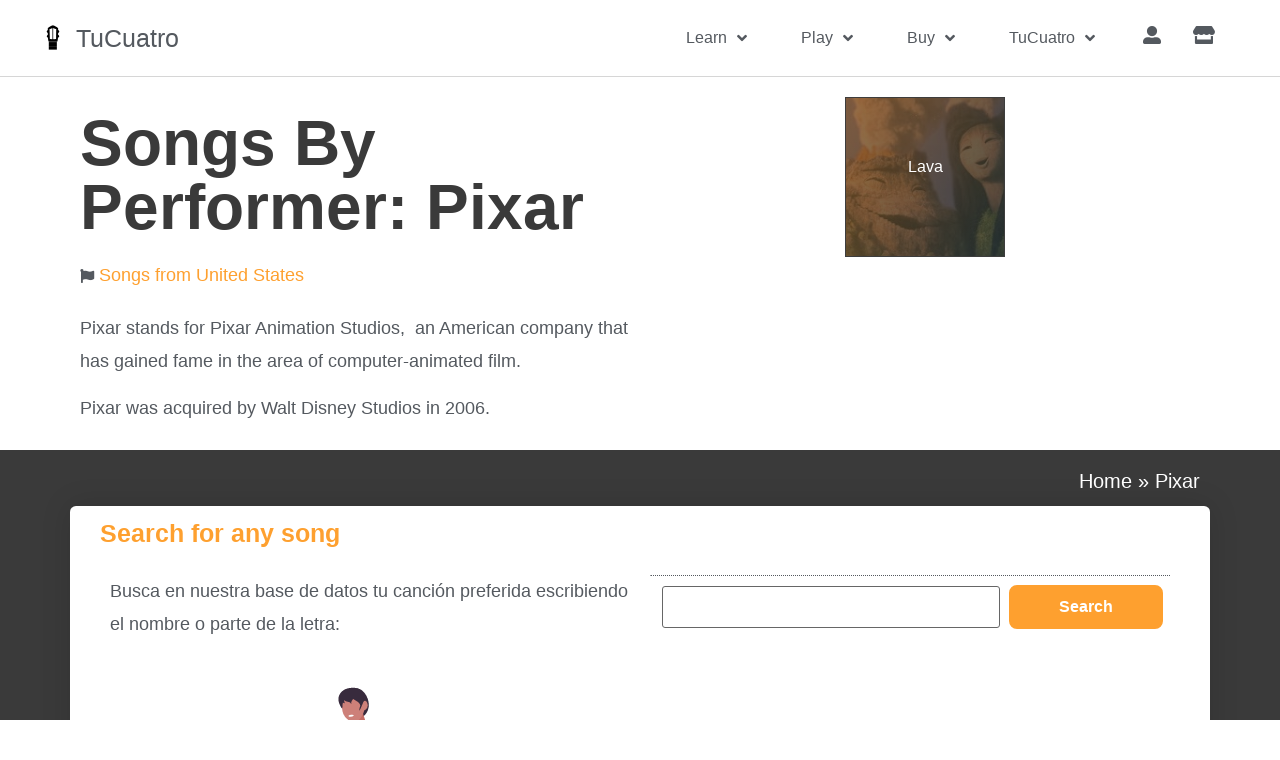

--- FILE ---
content_type: text/html; charset=UTF-8
request_url: https://tucuatro.com/song/performer/pixar/
body_size: 25296
content:
<!doctype html>
<html lang="en-US">
<head>
	<meta charset="UTF-8">
	<meta name="viewport" content="width=device-width, initial-scale=1">
	<link rel="profile" href="https://gmpg.org/xfn/11">
		<script type="text/javascript">function theChampLoadEvent(e){var t=window.onload;if(typeof window.onload!="function"){window.onload=e}else{window.onload=function(){t();e()}}}</script>
		<script type="text/javascript">var theChampDefaultLang = 'en_US', theChampCloseIconPath = 'https://tucuatro.com/wp-content/plugins/super-socializer/images/close.png';</script>
		<script>var theChampSiteUrl = 'https://tucuatro.com', theChampVerified = 0, theChampEmailPopup = 0, heateorSsMoreSharePopupSearchText = 'Search';</script>
			<script>var theChampLoadingImgPath = 'https://tucuatro.com/wp-content/plugins/super-socializer/images/ajax_loader.gif'; var theChampAjaxUrl = 'https://tucuatro.com/wp-admin/admin-ajax.php'; var theChampRedirectionUrl = 'https://tucuatro.com/song/performer/pixar/'; var theChampRegRedirectionUrl = 'https://tucuatro.com/learn/progress/'; </script>
				<script> var theChampFBKey = '5786444628057666', theChampSameTabLogin = '1', theChampVerified = 0; var theChampAjaxUrl = 'https://tucuatro.com/wp-admin/admin-ajax.php'; var theChampPopupTitle = ''; var theChampEmailPopup = 0; var theChampEmailAjaxUrl = 'https://tucuatro.com/wp-admin/admin-ajax.php'; var theChampEmailPopupTitle = ''; var theChampEmailPopupErrorMsg = ''; var theChampEmailPopupUniqueId = ''; var theChampEmailPopupVerifyMessage = ''; var theChampSteamAuthUrl = ""; var theChampCurrentPageUrl = 'https%3A%2F%2Ftucuatro.com%2Fsong%2Fperformer%2Fpixar%2F';  var heateorMSEnabled = 0, theChampTwitterAuthUrl = theChampSiteUrl + "?SuperSocializerAuth=Twitter&super_socializer_redirect_to=" + theChampCurrentPageUrl, theChampLineAuthUrl = theChampSiteUrl + "?SuperSocializerAuth=Line&super_socializer_redirect_to=" + theChampCurrentPageUrl, theChampLiveAuthUrl = theChampSiteUrl + "?SuperSocializerAuth=Live&super_socializer_redirect_to=" + theChampCurrentPageUrl, theChampFacebookAuthUrl = theChampSiteUrl + "?SuperSocializerAuth=Facebook&super_socializer_redirect_to=" + theChampCurrentPageUrl, theChampYahooAuthUrl = theChampSiteUrl + "?SuperSocializerAuth=Yahoo&super_socializer_redirect_to=" + theChampCurrentPageUrl, theChampGoogleAuthUrl = theChampSiteUrl + "?SuperSocializerAuth=Google&super_socializer_redirect_to=" + theChampCurrentPageUrl, theChampYoutubeAuthUrl = theChampSiteUrl + "?SuperSocializerAuth=Youtube&super_socializer_redirect_to=" + theChampCurrentPageUrl, theChampVkontakteAuthUrl = theChampSiteUrl + "?SuperSocializerAuth=Vkontakte&super_socializer_redirect_to=" + theChampCurrentPageUrl, theChampLinkedinAuthUrl = theChampSiteUrl + "?SuperSocializerAuth=Linkedin&super_socializer_redirect_to=" + theChampCurrentPageUrl, theChampInstagramAuthUrl = theChampSiteUrl + "?SuperSocializerAuth=Instagram&super_socializer_redirect_to=" + theChampCurrentPageUrl, theChampWordpressAuthUrl = theChampSiteUrl + "?SuperSocializerAuth=Wordpress&super_socializer_redirect_to=" + theChampCurrentPageUrl, theChampDribbbleAuthUrl = theChampSiteUrl + "?SuperSocializerAuth=Dribbble&super_socializer_redirect_to=" + theChampCurrentPageUrl, theChampGithubAuthUrl = theChampSiteUrl + "?SuperSocializerAuth=Github&super_socializer_redirect_to=" + theChampCurrentPageUrl, theChampSpotifyAuthUrl = theChampSiteUrl + "?SuperSocializerAuth=Spotify&super_socializer_redirect_to=" + theChampCurrentPageUrl, theChampKakaoAuthUrl = theChampSiteUrl + "?SuperSocializerAuth=Kakao&super_socializer_redirect_to=" + theChampCurrentPageUrl, theChampTwitchAuthUrl = theChampSiteUrl + "?SuperSocializerAuth=Twitch&super_socializer_redirect_to=" + theChampCurrentPageUrl, theChampRedditAuthUrl = theChampSiteUrl + "?SuperSocializerAuth=Reddit&super_socializer_redirect_to=" + theChampCurrentPageUrl, theChampDisqusAuthUrl = theChampSiteUrl + "?SuperSocializerAuth=Disqus&super_socializer_redirect_to=" + theChampCurrentPageUrl, theChampDropboxAuthUrl = theChampSiteUrl + "?SuperSocializerAuth=Dropbox&super_socializer_redirect_to=" + theChampCurrentPageUrl, theChampFoursquareAuthUrl = theChampSiteUrl + "?SuperSocializerAuth=Foursquare&super_socializer_redirect_to=" + theChampCurrentPageUrl, theChampAmazonAuthUrl = theChampSiteUrl + "?SuperSocializerAuth=Amazon&super_socializer_redirect_to=" + theChampCurrentPageUrl, theChampStackoverflowAuthUrl = theChampSiteUrl + "?SuperSocializerAuth=Stackoverflow&super_socializer_redirect_to=" + theChampCurrentPageUrl, theChampDiscordAuthUrl = theChampSiteUrl + "?SuperSocializerAuth=Discord&super_socializer_redirect_to=" + theChampCurrentPageUrl, theChampMailruAuthUrl = theChampSiteUrl + "?SuperSocializerAuth=Mailru&super_socializer_redirect_to=" + theChampCurrentPageUrl, theChampYandexAuthUrl = theChampSiteUrl + "?SuperSocializerAuth=Yandex&super_socializer_redirect_to=" + theChampCurrentPageUrl; theChampOdnoklassnikiAuthUrl = theChampSiteUrl + "?SuperSocializerAuth=Odnoklassniki&super_socializer_redirect_to=" + theChampCurrentPageUrl;</script>
				<script> var theChampFBKey = '5786444628057666', theChampFBLang = 'en_US', theChampFbLikeMycred = 0, theChampSsga = 0, theChampCommentNotification = 0, theChampHeateorFcmRecentComments = 0, theChampFbIosLogin = 0; </script>
			<style type="text/css">
						.the_champ_button_instagram span.the_champ_svg,a.the_champ_instagram span.the_champ_svg{background:radial-gradient(circle at 30% 107%,#fdf497 0,#fdf497 5%,#fd5949 45%,#d6249f 60%,#285aeb 90%)}
					.the_champ_horizontal_sharing .the_champ_svg,.heateor_ss_standard_follow_icons_container .the_champ_svg{
					color: #fff;
				border-width: 0px;
		border-style: solid;
		border-color: transparent;
	}
		.the_champ_horizontal_sharing .theChampTCBackground{
		color:#666;
	}
		.the_champ_horizontal_sharing span.the_champ_svg:hover,.heateor_ss_standard_follow_icons_container span.the_champ_svg:hover{
				border-color: transparent;
	}
		.the_champ_vertical_sharing span.the_champ_svg,.heateor_ss_floating_follow_icons_container span.the_champ_svg{
					color: #fff;
				border-width: 0px;
		border-style: solid;
		border-color: transparent;
	}
		.the_champ_vertical_sharing .theChampTCBackground{
		color:#666;
	}
		.the_champ_vertical_sharing span.the_champ_svg:hover,.heateor_ss_floating_follow_icons_container span.the_champ_svg:hover{
						border-color: transparent;
		}
	@media screen and (max-width:783px){.the_champ_vertical_sharing{display:none!important}}div.heateor_ss_mobile_footer{display:none;}@media screen and (max-width:783px){div.the_champ_bottom_sharing div.the_champ_sharing_ul .theChampTCBackground{width:100%!important;background-color:white}div.the_champ_bottom_sharing{width:100%!important;left:0!important;}div.the_champ_bottom_sharing a{width:14.2857142857% !important;margin:0!important;padding:0!important;}div.the_champ_bottom_sharing .the_champ_svg{width:100%!important;}div.the_champ_bottom_sharing div.theChampTotalShareCount{font-size:.7em!important;line-height:28px!important}div.the_champ_bottom_sharing div.theChampTotalShareText{font-size:.5em!important;line-height:0px!important}div.heateor_ss_mobile_footer{display:block;height:40px;}.the_champ_bottom_sharing{padding:0!important;display:block!important;width: auto!important;bottom:-2px!important;top: auto!important;}.the_champ_bottom_sharing .the_champ_square_count{line-height: inherit;}.the_champ_bottom_sharing .theChampSharingArrow{display:none;}.the_champ_bottom_sharing .theChampTCBackground{margin-right: 1.1em !important}}</style>
	<meta name='robots' content='index, follow, max-image-preview:large, max-snippet:-1, max-video-preview:-1' />
	<style>img:is([sizes="auto" i], [sizes^="auto," i]) { contain-intrinsic-size: 3000px 1500px }</style>
	
	<!-- This site is optimized with the Yoast SEO plugin v25.6 - https://yoast.com/wordpress/plugins/seo/ -->
	<title>Pixar Songs as Performer - TuCuatro</title>
	<meta name="description" content="Pixar stands for Pixar Animation Studios,  an American company that has gained fame in the area of computer-animated film. Pixar was acquired by Walt Disney Studios in 2006. | Read more about Pixar at TuCuatro" />
	<link rel="canonical" href="https://tucuatro.com/song/performer/pixar/" />
	<meta property="og:locale" content="en_US" />
	<meta property="og:type" content="article" />
	<meta property="og:title" content="Pixar Songs as Performer - TuCuatro" />
	<meta property="og:description" content="Pixar stands for Pixar Animation Studios,  an American company that has gained fame in the area of computer-animated film. Pixar was acquired by Walt Disney Studios in 2006. | Read more about Pixar at TuCuatro" />
	<meta property="og:url" content="https://tucuatro.com/song/performer/pixar/" />
	<meta property="og:site_name" content="TuCuatro" />
	<meta property="og:image" content="https://tucuatro.com/wp-content/uploads/sites/1/2020/02/tucuatro-featured-image.jpg" />
	<meta property="og:image:width" content="1200" />
	<meta property="og:image:height" content="628" />
	<meta property="og:image:type" content="image/jpeg" />
	<meta name="twitter:card" content="summary_large_image" />
	<meta name="twitter:site" content="@TuCuatroEN" />
	<script type="application/ld+json" class="yoast-schema-graph">{"@context":"https://schema.org","@graph":[{"@type":"CollectionPage","@id":"https://tucuatro.com/song/performer/pixar/","url":"https://tucuatro.com/song/performer/pixar/","name":"Pixar Songs as Performer - TuCuatro","isPartOf":{"@id":"https://tucuatro.com/#website"},"primaryImageOfPage":{"@id":"https://tucuatro.com/song/performer/pixar/#primaryimage"},"image":{"@id":"https://tucuatro.com/song/performer/pixar/#primaryimage"},"thumbnailUrl":"https://tucuatro.com/wp-content/uploads/sites/1/2015/07/mqdefault-3.jpg","description":"Pixar stands for Pixar Animation Studios,  an American company that has gained fame in the area of computer-animated film. Pixar was acquired by Walt Disney Studios in 2006. | Read more about Pixar at TuCuatro","breadcrumb":{"@id":"https://tucuatro.com/song/performer/pixar/#breadcrumb"},"inLanguage":"en-US"},{"@type":"ImageObject","inLanguage":"en-US","@id":"https://tucuatro.com/song/performer/pixar/#primaryimage","url":"https://tucuatro.com/wp-content/uploads/sites/1/2015/07/mqdefault-3.jpg","contentUrl":"https://tucuatro.com/wp-content/uploads/sites/1/2015/07/mqdefault-3.jpg","width":320,"height":180},{"@type":"BreadcrumbList","@id":"https://tucuatro.com/song/performer/pixar/#breadcrumb","itemListElement":[{"@type":"ListItem","position":1,"name":"Home","item":"https://tucuatro.com/"},{"@type":"ListItem","position":2,"name":"Pixar"}]},{"@type":"WebSite","@id":"https://tucuatro.com/#website","url":"https://tucuatro.com/","name":"TuCuatro","description":"Learn to play the cuatro. A venezuelan instrument similar to Ukulele","publisher":{"@id":"https://tucuatro.com/#organization"},"potentialAction":[{"@type":"SearchAction","target":{"@type":"EntryPoint","urlTemplate":"https://tucuatro.com/?s={search_term_string}"},"query-input":{"@type":"PropertyValueSpecification","valueRequired":true,"valueName":"search_term_string"}}],"inLanguage":"en-US"},{"@type":"Organization","@id":"https://tucuatro.com/#organization","name":"TuCuatro","url":"https://tucuatro.com/","logo":{"@type":"ImageObject","inLanguage":"en-US","@id":"https://tucuatro.com/#/schema/logo/image/","url":"https://tucuatro.com/wp-content/uploads/sites/1/2020/02/fretboard_icon_black-64px.png","contentUrl":"https://tucuatro.com/wp-content/uploads/sites/1/2020/02/fretboard_icon_black-64px.png","width":64,"height":107,"caption":"TuCuatro"},"image":{"@id":"https://tucuatro.com/#/schema/logo/image/"},"sameAs":["https://www.facebook.com/TuCuatroEN/","https://x.com/TuCuatroEN"]}]}</script>
	<!-- / Yoast SEO plugin. -->


<link rel='dns-prefetch' href='//js.hs-scripts.com' />
<link rel='dns-prefetch' href='//securepubads.g.doubleclick.net' />
<link rel='dns-prefetch' href='//pagead2.googlesyndication.com' />
<link rel='dns-prefetch' href='//use.fontawesome.com' />
<link rel="alternate" type="application/rss+xml" title="TuCuatro &raquo; Feed" href="https://tucuatro.com/feed/" />
<link rel="alternate" type="application/rss+xml" title="TuCuatro &raquo; Comments Feed" href="https://tucuatro.com/comments/feed/" />
<link rel="alternate" type="application/rss+xml" title="TuCuatro &raquo; Pixar Performer Feed" href="https://tucuatro.com/song/performer/pixar/feed/" />
<link rel='stylesheet' id='wp-block-library-css' href='https://tucuatro.com/wp-includes/css/dist/block-library/style.min.css?ver=6.8.3' media='all' />
<style id='wppb-edit-profile-style-inline-css'>


</style>
<style id='wppb-login-style-inline-css'>


</style>
<style id='wppb-recover-password-style-inline-css'>


</style>
<style id='wppb-register-style-inline-css'>


</style>
<style id='global-styles-inline-css'>
:root{--wp--preset--aspect-ratio--square: 1;--wp--preset--aspect-ratio--4-3: 4/3;--wp--preset--aspect-ratio--3-4: 3/4;--wp--preset--aspect-ratio--3-2: 3/2;--wp--preset--aspect-ratio--2-3: 2/3;--wp--preset--aspect-ratio--16-9: 16/9;--wp--preset--aspect-ratio--9-16: 9/16;--wp--preset--color--black: #000000;--wp--preset--color--cyan-bluish-gray: #abb8c3;--wp--preset--color--white: #ffffff;--wp--preset--color--pale-pink: #f78da7;--wp--preset--color--vivid-red: #cf2e2e;--wp--preset--color--luminous-vivid-orange: #ff6900;--wp--preset--color--luminous-vivid-amber: #fcb900;--wp--preset--color--light-green-cyan: #7bdcb5;--wp--preset--color--vivid-green-cyan: #00d084;--wp--preset--color--pale-cyan-blue: #8ed1fc;--wp--preset--color--vivid-cyan-blue: #0693e3;--wp--preset--color--vivid-purple: #9b51e0;--wp--preset--gradient--vivid-cyan-blue-to-vivid-purple: linear-gradient(135deg,rgba(6,147,227,1) 0%,rgb(155,81,224) 100%);--wp--preset--gradient--light-green-cyan-to-vivid-green-cyan: linear-gradient(135deg,rgb(122,220,180) 0%,rgb(0,208,130) 100%);--wp--preset--gradient--luminous-vivid-amber-to-luminous-vivid-orange: linear-gradient(135deg,rgba(252,185,0,1) 0%,rgba(255,105,0,1) 100%);--wp--preset--gradient--luminous-vivid-orange-to-vivid-red: linear-gradient(135deg,rgba(255,105,0,1) 0%,rgb(207,46,46) 100%);--wp--preset--gradient--very-light-gray-to-cyan-bluish-gray: linear-gradient(135deg,rgb(238,238,238) 0%,rgb(169,184,195) 100%);--wp--preset--gradient--cool-to-warm-spectrum: linear-gradient(135deg,rgb(74,234,220) 0%,rgb(151,120,209) 20%,rgb(207,42,186) 40%,rgb(238,44,130) 60%,rgb(251,105,98) 80%,rgb(254,248,76) 100%);--wp--preset--gradient--blush-light-purple: linear-gradient(135deg,rgb(255,206,236) 0%,rgb(152,150,240) 100%);--wp--preset--gradient--blush-bordeaux: linear-gradient(135deg,rgb(254,205,165) 0%,rgb(254,45,45) 50%,rgb(107,0,62) 100%);--wp--preset--gradient--luminous-dusk: linear-gradient(135deg,rgb(255,203,112) 0%,rgb(199,81,192) 50%,rgb(65,88,208) 100%);--wp--preset--gradient--pale-ocean: linear-gradient(135deg,rgb(255,245,203) 0%,rgb(182,227,212) 50%,rgb(51,167,181) 100%);--wp--preset--gradient--electric-grass: linear-gradient(135deg,rgb(202,248,128) 0%,rgb(113,206,126) 100%);--wp--preset--gradient--midnight: linear-gradient(135deg,rgb(2,3,129) 0%,rgb(40,116,252) 100%);--wp--preset--font-size--small: 13px;--wp--preset--font-size--medium: 20px;--wp--preset--font-size--large: 36px;--wp--preset--font-size--x-large: 42px;--wp--preset--spacing--20: 0.44rem;--wp--preset--spacing--30: 0.67rem;--wp--preset--spacing--40: 1rem;--wp--preset--spacing--50: 1.5rem;--wp--preset--spacing--60: 2.25rem;--wp--preset--spacing--70: 3.38rem;--wp--preset--spacing--80: 5.06rem;--wp--preset--shadow--natural: 6px 6px 9px rgba(0, 0, 0, 0.2);--wp--preset--shadow--deep: 12px 12px 50px rgba(0, 0, 0, 0.4);--wp--preset--shadow--sharp: 6px 6px 0px rgba(0, 0, 0, 0.2);--wp--preset--shadow--outlined: 6px 6px 0px -3px rgba(255, 255, 255, 1), 6px 6px rgba(0, 0, 0, 1);--wp--preset--shadow--crisp: 6px 6px 0px rgba(0, 0, 0, 1);}:root { --wp--style--global--content-size: 800px;--wp--style--global--wide-size: 1200px; }:where(body) { margin: 0; }.wp-site-blocks > .alignleft { float: left; margin-right: 2em; }.wp-site-blocks > .alignright { float: right; margin-left: 2em; }.wp-site-blocks > .aligncenter { justify-content: center; margin-left: auto; margin-right: auto; }:where(.wp-site-blocks) > * { margin-block-start: 24px; margin-block-end: 0; }:where(.wp-site-blocks) > :first-child { margin-block-start: 0; }:where(.wp-site-blocks) > :last-child { margin-block-end: 0; }:root { --wp--style--block-gap: 24px; }:root :where(.is-layout-flow) > :first-child{margin-block-start: 0;}:root :where(.is-layout-flow) > :last-child{margin-block-end: 0;}:root :where(.is-layout-flow) > *{margin-block-start: 24px;margin-block-end: 0;}:root :where(.is-layout-constrained) > :first-child{margin-block-start: 0;}:root :where(.is-layout-constrained) > :last-child{margin-block-end: 0;}:root :where(.is-layout-constrained) > *{margin-block-start: 24px;margin-block-end: 0;}:root :where(.is-layout-flex){gap: 24px;}:root :where(.is-layout-grid){gap: 24px;}.is-layout-flow > .alignleft{float: left;margin-inline-start: 0;margin-inline-end: 2em;}.is-layout-flow > .alignright{float: right;margin-inline-start: 2em;margin-inline-end: 0;}.is-layout-flow > .aligncenter{margin-left: auto !important;margin-right: auto !important;}.is-layout-constrained > .alignleft{float: left;margin-inline-start: 0;margin-inline-end: 2em;}.is-layout-constrained > .alignright{float: right;margin-inline-start: 2em;margin-inline-end: 0;}.is-layout-constrained > .aligncenter{margin-left: auto !important;margin-right: auto !important;}.is-layout-constrained > :where(:not(.alignleft):not(.alignright):not(.alignfull)){max-width: var(--wp--style--global--content-size);margin-left: auto !important;margin-right: auto !important;}.is-layout-constrained > .alignwide{max-width: var(--wp--style--global--wide-size);}body .is-layout-flex{display: flex;}.is-layout-flex{flex-wrap: wrap;align-items: center;}.is-layout-flex > :is(*, div){margin: 0;}body .is-layout-grid{display: grid;}.is-layout-grid > :is(*, div){margin: 0;}body{padding-top: 0px;padding-right: 0px;padding-bottom: 0px;padding-left: 0px;}a:where(:not(.wp-element-button)){text-decoration: underline;}:root :where(.wp-element-button, .wp-block-button__link){background-color: #32373c;border-width: 0;color: #fff;font-family: inherit;font-size: inherit;line-height: inherit;padding: calc(0.667em + 2px) calc(1.333em + 2px);text-decoration: none;}.has-black-color{color: var(--wp--preset--color--black) !important;}.has-cyan-bluish-gray-color{color: var(--wp--preset--color--cyan-bluish-gray) !important;}.has-white-color{color: var(--wp--preset--color--white) !important;}.has-pale-pink-color{color: var(--wp--preset--color--pale-pink) !important;}.has-vivid-red-color{color: var(--wp--preset--color--vivid-red) !important;}.has-luminous-vivid-orange-color{color: var(--wp--preset--color--luminous-vivid-orange) !important;}.has-luminous-vivid-amber-color{color: var(--wp--preset--color--luminous-vivid-amber) !important;}.has-light-green-cyan-color{color: var(--wp--preset--color--light-green-cyan) !important;}.has-vivid-green-cyan-color{color: var(--wp--preset--color--vivid-green-cyan) !important;}.has-pale-cyan-blue-color{color: var(--wp--preset--color--pale-cyan-blue) !important;}.has-vivid-cyan-blue-color{color: var(--wp--preset--color--vivid-cyan-blue) !important;}.has-vivid-purple-color{color: var(--wp--preset--color--vivid-purple) !important;}.has-black-background-color{background-color: var(--wp--preset--color--black) !important;}.has-cyan-bluish-gray-background-color{background-color: var(--wp--preset--color--cyan-bluish-gray) !important;}.has-white-background-color{background-color: var(--wp--preset--color--white) !important;}.has-pale-pink-background-color{background-color: var(--wp--preset--color--pale-pink) !important;}.has-vivid-red-background-color{background-color: var(--wp--preset--color--vivid-red) !important;}.has-luminous-vivid-orange-background-color{background-color: var(--wp--preset--color--luminous-vivid-orange) !important;}.has-luminous-vivid-amber-background-color{background-color: var(--wp--preset--color--luminous-vivid-amber) !important;}.has-light-green-cyan-background-color{background-color: var(--wp--preset--color--light-green-cyan) !important;}.has-vivid-green-cyan-background-color{background-color: var(--wp--preset--color--vivid-green-cyan) !important;}.has-pale-cyan-blue-background-color{background-color: var(--wp--preset--color--pale-cyan-blue) !important;}.has-vivid-cyan-blue-background-color{background-color: var(--wp--preset--color--vivid-cyan-blue) !important;}.has-vivid-purple-background-color{background-color: var(--wp--preset--color--vivid-purple) !important;}.has-black-border-color{border-color: var(--wp--preset--color--black) !important;}.has-cyan-bluish-gray-border-color{border-color: var(--wp--preset--color--cyan-bluish-gray) !important;}.has-white-border-color{border-color: var(--wp--preset--color--white) !important;}.has-pale-pink-border-color{border-color: var(--wp--preset--color--pale-pink) !important;}.has-vivid-red-border-color{border-color: var(--wp--preset--color--vivid-red) !important;}.has-luminous-vivid-orange-border-color{border-color: var(--wp--preset--color--luminous-vivid-orange) !important;}.has-luminous-vivid-amber-border-color{border-color: var(--wp--preset--color--luminous-vivid-amber) !important;}.has-light-green-cyan-border-color{border-color: var(--wp--preset--color--light-green-cyan) !important;}.has-vivid-green-cyan-border-color{border-color: var(--wp--preset--color--vivid-green-cyan) !important;}.has-pale-cyan-blue-border-color{border-color: var(--wp--preset--color--pale-cyan-blue) !important;}.has-vivid-cyan-blue-border-color{border-color: var(--wp--preset--color--vivid-cyan-blue) !important;}.has-vivid-purple-border-color{border-color: var(--wp--preset--color--vivid-purple) !important;}.has-vivid-cyan-blue-to-vivid-purple-gradient-background{background: var(--wp--preset--gradient--vivid-cyan-blue-to-vivid-purple) !important;}.has-light-green-cyan-to-vivid-green-cyan-gradient-background{background: var(--wp--preset--gradient--light-green-cyan-to-vivid-green-cyan) !important;}.has-luminous-vivid-amber-to-luminous-vivid-orange-gradient-background{background: var(--wp--preset--gradient--luminous-vivid-amber-to-luminous-vivid-orange) !important;}.has-luminous-vivid-orange-to-vivid-red-gradient-background{background: var(--wp--preset--gradient--luminous-vivid-orange-to-vivid-red) !important;}.has-very-light-gray-to-cyan-bluish-gray-gradient-background{background: var(--wp--preset--gradient--very-light-gray-to-cyan-bluish-gray) !important;}.has-cool-to-warm-spectrum-gradient-background{background: var(--wp--preset--gradient--cool-to-warm-spectrum) !important;}.has-blush-light-purple-gradient-background{background: var(--wp--preset--gradient--blush-light-purple) !important;}.has-blush-bordeaux-gradient-background{background: var(--wp--preset--gradient--blush-bordeaux) !important;}.has-luminous-dusk-gradient-background{background: var(--wp--preset--gradient--luminous-dusk) !important;}.has-pale-ocean-gradient-background{background: var(--wp--preset--gradient--pale-ocean) !important;}.has-electric-grass-gradient-background{background: var(--wp--preset--gradient--electric-grass) !important;}.has-midnight-gradient-background{background: var(--wp--preset--gradient--midnight) !important;}.has-small-font-size{font-size: var(--wp--preset--font-size--small) !important;}.has-medium-font-size{font-size: var(--wp--preset--font-size--medium) !important;}.has-large-font-size{font-size: var(--wp--preset--font-size--large) !important;}.has-x-large-font-size{font-size: var(--wp--preset--font-size--x-large) !important;}
:root :where(.wp-block-pullquote){font-size: 1.5em;line-height: 1.6;}
</style>
<link rel='stylesheet' id='fontawesome-css' href='https://use.fontawesome.com/releases/v5.12.1/css/all.css?ver=200206v03' media='all' />
<link rel='stylesheet' id='elementor-frontend-css' href='https://tucuatro.com/wp-content/plugins/elementor/assets/css/frontend.min.css?ver=3.31.0' media='all' />
<link rel='stylesheet' id='tucuatro.theme-css' href='https://tucuatro.com/wp-content/plugins/tucuatro-scripts/css/theme.style.css?ver=230420v02' media='all' />
<link rel='stylesheet' id='tucuatro.chord-css' href='https://tucuatro.com/wp-content/plugins/tucuatro-chords/css/chords.main.css?ver=221118v01' media='all' />
<link rel='stylesheet' id='tucuatro.chord.chordify-css' href='https://tucuatro.com/wp-content/plugins/tucuatro-chords/css/chords.chordify.css?ver=210729v04' media='all' />
<link rel='stylesheet' id='tucuatro.chord.fretboard-css' href='https://tucuatro.com/wp-content/plugins/tucuatro-chords/css/chords.fretboard.css?ver=230418v02' media='all' />
<link rel='stylesheet' id='tucuatro.chord.tabs-css' href='https://tucuatro.com/wp-content/plugins/tucuatro-chords/css/chords.tabs.css?ver=200815v01' media='all' />
<link rel='stylesheet' id='hello-elementor-css' href='https://tucuatro.com/wp-content/themes/hello-elementor/assets/css/reset.css?ver=3.4.4' media='all' />
<link rel='stylesheet' id='hello-elementor-theme-style-css' href='https://tucuatro.com/wp-content/themes/hello-elementor/assets/css/theme.css?ver=3.4.4' media='all' />
<link rel='stylesheet' id='hello-elementor-header-footer-css' href='https://tucuatro.com/wp-content/themes/hello-elementor/assets/css/header-footer.css?ver=3.4.4' media='all' />
<link rel='stylesheet' id='widget-image-css' href='https://tucuatro.com/wp-content/plugins/elementor/assets/css/widget-image.min.css?ver=3.31.0' media='all' />
<link rel='stylesheet' id='widget-heading-css' href='https://tucuatro.com/wp-content/plugins/elementor/assets/css/widget-heading.min.css?ver=3.31.0' media='all' />
<link rel='stylesheet' id='widget-nav-menu-css' href='https://tucuatro.com/wp-content/plugins/elementor-pro/assets/css/widget-nav-menu.min.css?ver=3.24.4' media='all' />
<link rel='stylesheet' id='widget-icon-list-css' href='https://tucuatro.com/wp-content/plugins/elementor/assets/css/widget-icon-list.min.css?ver=3.31.0' media='all' />
<link rel='stylesheet' id='widget-theme-elements-css' href='https://tucuatro.com/wp-content/plugins/elementor-pro/assets/css/widget-theme-elements.min.css?ver=3.24.4' media='all' />
<link rel='stylesheet' id='widget-lottie-css' href='https://tucuatro.com/wp-content/plugins/elementor-pro/assets/css/widget-lottie.min.css?ver=3.24.4' media='all' />
<link rel='stylesheet' id='e-animation-fadeInRight-css' href='https://tucuatro.com/wp-content/plugins/elementor/assets/lib/animations/styles/fadeInRight.min.css?ver=3.31.0' media='all' />
<link rel='stylesheet' id='elementor-icons-css' href='https://tucuatro.com/wp-content/plugins/elementor/assets/lib/eicons/css/elementor-icons.min.css?ver=5.43.0' media='all' />
<link rel='stylesheet' id='elementor-post-18991-css' href='https://tucuatro.com/wp-content/uploads/sites/1/elementor/css/post-18991.css?ver=1754842620' media='all' />
<link rel='stylesheet' id='elementor-pro-css' href='https://tucuatro.com/wp-content/plugins/elementor-pro/assets/css/frontend.min.css?ver=3.24.4' media='all' />
<link rel='stylesheet' id='elementor-post-20685-css' href='https://tucuatro.com/wp-content/uploads/sites/1/elementor/css/post-20685.css?ver=1754842620' media='all' />
<link rel='stylesheet' id='elementor-post-19414-css' href='https://tucuatro.com/wp-content/uploads/sites/1/elementor/css/post-19414.css?ver=1754842620' media='all' />
<link rel='stylesheet' id='elementor-post-20673-css' href='https://tucuatro.com/wp-content/uploads/sites/1/elementor/css/post-20673.css?ver=1754842620' media='all' />
<link rel='stylesheet' id='elementor-post-20692-css' href='https://tucuatro.com/wp-content/uploads/sites/1/elementor/css/post-20692.css?ver=1754842620' media='all' />
<link rel='stylesheet' id='dashicons-css' href='https://tucuatro.com/wp-includes/css/dashicons.min.css?ver=6.8.3' media='all' />
<link rel='stylesheet' id='thickbox-css' href='https://tucuatro.com/wp-includes/js/thickbox/thickbox.css?ver=6.8.3' media='all' />
<link rel='stylesheet' id='the_champ_frontend_css-css' href='https://tucuatro.com/wp-content/plugins/super-socializer/css/front.css?ver=7.14.4' media='all' />
<link rel='stylesheet' id='wpa_stylesheet-css' href='https://tucuatro.com/wp-content/plugins/passwordless-login/assets/style-front-end.css?ver=6.8.3' media='all' />
<link rel='stylesheet' id='wppb_stylesheet-css' href='https://tucuatro.com/wp-content/plugins/profile-builder/assets/css/style-front-end.css?ver=3.14.2' media='all' />
<script src="//securepubads.g.doubleclick.net/tag/js/gpt.js?ver=6.8.3" id="google.admanager-js"></script>
<script id="tucuatro.admanager.script-js-extra">
var visitor = {"language":"English","instrument":"Cuatro"};
</script>
<script src="https://tucuatro.com/wp-content/plugins/tucuatro-scripts/inc/../js/script.admanager.js?ver=230122v02" id="tucuatro.admanager.script-js"></script>
<script data-ad-client="ca-pub-4588362959477753" src="//pagead2.googlesyndication.com/pagead/js/adsbygoogle.js?ver=1" id="adsense-js"></script>
<script src="https://tucuatro.com/wp-includes/js/jquery/jquery.min.js?ver=3.7.1" id="jquery-core-js"></script>
<script src="https://tucuatro.com/wp-includes/js/jquery/jquery-migrate.min.js?ver=3.4.1" id="jquery-migrate-js"></script>
<script src="https://tucuatro.com/wp-content/plugins/tucuatro-chords/js/chords.main.js?ver=230329v02" id="tucuatro.chord-js"></script>
<script id="tucuatro.object.chords-js-extra">
var chords = {"blogurl":"https:\/\/tucuatro.com","allchords":"All chords used in this song","nochords":"This song doesn't have chords yet","nochords_message":"Send us a message or chat with us if you would like a teacher to upload the chords"};
</script>
<script src="https://tucuatro.com/wp-content/plugins/tucuatro-chords/js/object.chords.js?ver=230221v02" id="tucuatro.object.chords-js"></script>
<script src="https://tucuatro.com/wp-content/plugins/tucuatro-chords/js/chords.chordify.js?ver=230120v07" id="tucuatro.chord.chordify-js"></script>
<script src="https://tucuatro.com/wp-content/plugins/tucuatro-chords/js/chords.fretboard.js?ver=221130v04" id="tucuatro.chord.fretboard-js"></script>
<script src="https://tucuatro.com/wp-content/plugins/tucuatro-chords/js/chords.transpose.js?ver=230328v02" id="tucuatro.chord.transpose-js"></script>
<link rel="https://api.w.org/" href="https://tucuatro.com/wp-json/" /><link rel="alternate" title="JSON" type="application/json" href="https://tucuatro.com/wp-json/wp/v2/song-performer/588" /><link rel="EditURI" type="application/rsd+xml" title="RSD" href="https://tucuatro.com/xmlrpc.php?rsd" />
			<!-- DO NOT COPY THIS SNIPPET! Start of Page Analytics Tracking for HubSpot WordPress plugin v11.3.16-->
			<script class="hsq-set-content-id" data-content-id="listing-page">
				var _hsq = _hsq || [];
				_hsq.push(["setContentType", "listing-page"]);
			</script>
			<!-- DO NOT COPY THIS SNIPPET! End of Page Analytics Tracking for HubSpot WordPress plugin -->
				
	<!-- Google Tag Manager -->
	<script>(function(w,d,s,l,i){w[l]=w[l]||[];w[l].push({'gtm.start':
	new Date().getTime(),event:'gtm.js'});var f=d.getElementsByTagName(s)[0],
	j=d.createElement(s),dl=l!='dataLayer'?'&l='+l:'';j.async=true;j.src=
	'https://www.googletagmanager.com/gtm.js?id='+i+dl;f.parentNode.insertBefore(j,f);
	})(window,document,'script','dataLayer','GTM-5S6MDC');</script>
	<!-- End Google Tag Manager -->

		
	<script src="https://www.googleoptimize.com/optimize.js?id=OPT-P8BT929"></script>

	<script>
		(function(i,s,o,g,r,a,m){i['GoogleAnalyticsObject']=r;i[r]=i[r]||function(){
		(i[r].q=i[r].q||[]).push(arguments)},i[r].l=1*new Date();a=s.createElement(o),
		m=s.getElementsByTagName(o)[0];a.async=1;a.src=g;m.parentNode.insertBefore(a,m)
		})(window,document,'script','//www.google-analytics.com/analytics.js','ga');

		// Google Optimize
		ga('require', 'OPT-P8BT929');

		ga('create', 'UA-469492-4', 'auto');

		<!-- GA Custom Dimensions by TuCuatro -->
		ga('set', 'dimension5', 'Not Logged In');
		ga('send', 'pageview');

	</script>

	<meta name="generator" content="Elementor 3.31.0; features: additional_custom_breakpoints, e_element_cache; settings: css_print_method-external, google_font-enabled, font_display-auto">
			<style>
				.e-con.e-parent:nth-of-type(n+4):not(.e-lazyloaded):not(.e-no-lazyload),
				.e-con.e-parent:nth-of-type(n+4):not(.e-lazyloaded):not(.e-no-lazyload) * {
					background-image: none !important;
				}
				@media screen and (max-height: 1024px) {
					.e-con.e-parent:nth-of-type(n+3):not(.e-lazyloaded):not(.e-no-lazyload),
					.e-con.e-parent:nth-of-type(n+3):not(.e-lazyloaded):not(.e-no-lazyload) * {
						background-image: none !important;
					}
				}
				@media screen and (max-height: 640px) {
					.e-con.e-parent:nth-of-type(n+2):not(.e-lazyloaded):not(.e-no-lazyload),
					.e-con.e-parent:nth-of-type(n+2):not(.e-lazyloaded):not(.e-no-lazyload) * {
						background-image: none !important;
					}
				}
			</style>
			<link rel="icon" href="https://tucuatro.com/wp-content/uploads/sites/1/2020/02/cropped-tucuatro-favicon-512-32x32.png" sizes="32x32" />
<link rel="icon" href="https://tucuatro.com/wp-content/uploads/sites/1/2020/02/cropped-tucuatro-favicon-512-192x192.png" sizes="192x192" />
<link rel="apple-touch-icon" href="https://tucuatro.com/wp-content/uploads/sites/1/2020/02/cropped-tucuatro-favicon-512-180x180.png" />
<meta name="msapplication-TileImage" content="https://tucuatro.com/wp-content/uploads/sites/1/2020/02/cropped-tucuatro-favicon-512-270x270.png" />
</head>
<body class="archive tax-song-performer term-pixar term-588 wp-custom-logo wp-embed-responsive wp-theme-hello-elementor hello-elementor-default elementor-default elementor-template-full-width elementor-kit-18991 elementor-page-20673">

	
	<!-- Google Tag Manager (noscript) -->
	<noscript><iframe src="https://www.googletagmanager.com/ns.html?id=GTM-5S6MDC"
	height="0" width="0" style="display:none;visibility:hidden"></iframe></noscript>
	<!-- End Google Tag Manager (noscript) -->

	
<a class="skip-link screen-reader-text" href="#content">Skip to content</a>

		<div data-elementor-type="header" data-elementor-id="20685" class="elementor elementor-20685 elementor-location-header" data-elementor-post-type="elementor_library">
					<header class="elementor-section elementor-top-section elementor-element elementor-element-3cc6393 elementor-section-full_width elementor-section-content-middle elementor-section-height-default elementor-section-height-default" data-id="3cc6393" data-element_type="section" data-settings="{&quot;background_background&quot;:&quot;classic&quot;,&quot;sticky&quot;:&quot;top&quot;,&quot;sticky_on&quot;:[&quot;desktop&quot;,&quot;tablet&quot;,&quot;mobile&quot;],&quot;sticky_offset&quot;:0,&quot;sticky_effects_offset&quot;:0}">
							<div class="elementor-background-overlay"></div>
							<div class="elementor-container elementor-column-gap-default">
					<div class="elementor-column elementor-col-33 elementor-top-column elementor-element elementor-element-996e7b1" data-id="996e7b1" data-element_type="column">
			<div class="elementor-widget-wrap elementor-element-populated">
						<section class="elementor-section elementor-inner-section elementor-element elementor-element-5e0f93c elementor-section-content-middle elementor-section-boxed elementor-section-height-default elementor-section-height-default" data-id="5e0f93c" data-element_type="section">
						<div class="elementor-container elementor-column-gap-no">
					<div class="elementor-column elementor-col-50 elementor-inner-column elementor-element elementor-element-21a4a5c" data-id="21a4a5c" data-element_type="column">
			<div class="elementor-widget-wrap elementor-element-populated">
						<div class="elementor-element elementor-element-03c668f elementor-widget elementor-widget-theme-site-logo elementor-widget-image" data-id="03c668f" data-element_type="widget" data-widget_type="theme-site-logo.default">
				<div class="elementor-widget-container">
											<a href="https://tucuatro.com">
			<img width="64" height="107" src="https://tucuatro.com/wp-content/uploads/sites/1/2020/02/fretboard_icon_black-64px.png" class="attachment-full size-full wp-image-18915" alt="" srcset="https://tucuatro.com/wp-content/uploads/sites/1/2020/02/fretboard_icon_black-64px.png 64w, https://tucuatro.com/wp-content/uploads/sites/1/2020/02/fretboard_icon_black-64px-24x40.png 24w" sizes="(max-width: 64px) 100vw, 64px" />				</a>
											</div>
				</div>
					</div>
		</div>
				<div class="elementor-column elementor-col-50 elementor-inner-column elementor-element elementor-element-f93cdfb" data-id="f93cdfb" data-element_type="column">
			<div class="elementor-widget-wrap elementor-element-populated">
						<div class="elementor-element elementor-element-e095303 elementor-widget elementor-widget-heading" data-id="e095303" data-element_type="widget" data-widget_type="heading.default">
				<div class="elementor-widget-container">
					<p class="elementor-heading-title elementor-size-default"><a href="https://tucuatro.com">TuCuatro</a></p>				</div>
				</div>
					</div>
		</div>
					</div>
		</section>
					</div>
		</div>
				<div class="elementor-column elementor-col-33 elementor-top-column elementor-element elementor-element-beaea74" data-id="beaea74" data-element_type="column">
			<div class="elementor-widget-wrap elementor-element-populated">
						<div class="elementor-element elementor-element-16c3409 elementor-nav-menu__align-end elementor-nav-menu--stretch elementor-nav-menu--dropdown-tablet elementor-nav-menu__text-align-aside elementor-nav-menu--toggle elementor-nav-menu--burger elementor-widget elementor-widget-nav-menu" data-id="16c3409" data-element_type="widget" data-settings="{&quot;full_width&quot;:&quot;stretch&quot;,&quot;submenu_icon&quot;:{&quot;value&quot;:&quot;&lt;i class=\&quot;fas fa-angle-down\&quot;&gt;&lt;\/i&gt;&quot;,&quot;library&quot;:&quot;fa-solid&quot;},&quot;layout&quot;:&quot;horizontal&quot;,&quot;toggle&quot;:&quot;burger&quot;}" data-widget_type="nav-menu.default">
				<div class="elementor-widget-container">
								<nav aria-label="Menu" class="elementor-nav-menu--main elementor-nav-menu__container elementor-nav-menu--layout-horizontal e--pointer-none">
				<ul id="menu-1-16c3409" class="elementor-nav-menu"><li class="menu-item menu-item-type-custom menu-item-object-custom menu-item-has-children menu-item-18810"><a href="#" class="elementor-item elementor-item-anchor">Learn</a>
<ul class="sub-menu elementor-nav-menu--dropdown">
	<li class="menu-item menu-item-type-custom menu-item-object-custom menu-item-18814"><a href="/learn/courses/" class="elementor-sub-item">Courses</a></li>
	<li class="menu-item menu-item-type-custom menu-item-object-custom menu-item-18816"><a href="/chords/" class="elementor-sub-item">Chords</a></li>
	<li class="menu-item menu-item-type-custom menu-item-object-custom menu-item-18815"><a href="https://store.tucuatro.com/products/online-lessons-with-professional-musicians" class="elementor-sub-item">Online Lessons</a></li>
	<li class="menu-item menu-item-type-custom menu-item-object-custom menu-item-21276"><a href="https://book.stripe.com/9AQdQU62lcMw4Ok147" class="elementor-sub-item">Private Coaching</a></li>
	<li class="menu-item menu-item-type-custom menu-item-object-custom menu-item-20508"><a href="https://tucuatro.com/learn/progress/" class="elementor-sub-item">My Account</a></li>
</ul>
</li>
<li class="menu-item menu-item-type-custom menu-item-object-custom menu-item-has-children menu-item-18850"><a href="#" class="elementor-item elementor-item-anchor">Play</a>
<ul class="sub-menu elementor-nav-menu--dropdown">
	<li class="menu-item menu-item-type-custom menu-item-object-custom menu-item-18847"><a href="/songs/" class="elementor-sub-item">Songs</a></li>
	<li class="menu-item menu-item-type-post_type menu-item-object-page menu-item-18903"><a href="https://tucuatro.com/scales/" class="elementor-sub-item">Scales for ukulele and other instruments</a></li>
</ul>
</li>
<li class="menu-item menu-item-type-custom menu-item-object-custom menu-item-has-children menu-item-18891"><a href="#" class="elementor-item elementor-item-anchor">Buy</a>
<ul class="sub-menu elementor-nav-menu--dropdown">
	<li class="menu-item menu-item-type-post_type menu-item-object-page menu-item-18894"><a href="https://tucuatro.com/buy-a-cuatro/" class="elementor-sub-item">Instrument Buying Guide</a></li>
	<li class="menu-item menu-item-type-custom menu-item-object-custom menu-item-18893"><a href="/es/luthier/" class="elementor-sub-item">Luthiers</a></li>
	<li class="menu-item menu-item-type-custom menu-item-object-custom menu-item-18892"><a href="https://store.tucuatro.com" class="elementor-sub-item">Online Store</a></li>
</ul>
</li>
<li class="menu-item menu-item-type-custom menu-item-object-custom menu-item-has-children menu-item-18896"><a href="#" class="elementor-item elementor-item-anchor">TuCuatro</a>
<ul class="sub-menu elementor-nav-menu--dropdown">
	<li class="menu-item menu-item-type-post_type menu-item-object-page menu-item-18846"><a href="https://tucuatro.com/faq/" class="elementor-sub-item">FAQ</a></li>
	<li class="menu-item menu-item-type-post_type menu-item-object-page current_page_parent menu-item-18895"><a href="https://tucuatro.com/blog/" class="elementor-sub-item">TuCuatro Musical Instruments Blog</a></li>
	<li class="menu-item menu-item-type-post_type menu-item-object-page menu-item-18897"><a href="https://tucuatro.com/press/" class="elementor-sub-item">Press Releases</a></li>
	<li class="menu-item menu-item-type-post_type menu-item-object-page menu-item-18835"><a href="https://tucuatro.com/about-us/" class="elementor-sub-item">What is TuCuatro? About our Online Education System</a></li>
</ul>
</li>
</ul>			</nav>
					<div class="elementor-menu-toggle" role="button" tabindex="0" aria-label="Menu Toggle" aria-expanded="false">
			<i aria-hidden="true" role="presentation" class="elementor-menu-toggle__icon--open eicon-menu-bar"></i><i aria-hidden="true" role="presentation" class="elementor-menu-toggle__icon--close eicon-close"></i>			<span class="elementor-screen-only">Menu</span>
		</div>
					<nav class="elementor-nav-menu--dropdown elementor-nav-menu__container" aria-hidden="true">
				<ul id="menu-2-16c3409" class="elementor-nav-menu"><li class="menu-item menu-item-type-custom menu-item-object-custom menu-item-has-children menu-item-18810"><a href="#" class="elementor-item elementor-item-anchor" tabindex="-1">Learn</a>
<ul class="sub-menu elementor-nav-menu--dropdown">
	<li class="menu-item menu-item-type-custom menu-item-object-custom menu-item-18814"><a href="/learn/courses/" class="elementor-sub-item" tabindex="-1">Courses</a></li>
	<li class="menu-item menu-item-type-custom menu-item-object-custom menu-item-18816"><a href="/chords/" class="elementor-sub-item" tabindex="-1">Chords</a></li>
	<li class="menu-item menu-item-type-custom menu-item-object-custom menu-item-18815"><a href="https://store.tucuatro.com/products/online-lessons-with-professional-musicians" class="elementor-sub-item" tabindex="-1">Online Lessons</a></li>
	<li class="menu-item menu-item-type-custom menu-item-object-custom menu-item-21276"><a href="https://book.stripe.com/9AQdQU62lcMw4Ok147" class="elementor-sub-item" tabindex="-1">Private Coaching</a></li>
	<li class="menu-item menu-item-type-custom menu-item-object-custom menu-item-20508"><a href="https://tucuatro.com/learn/progress/" class="elementor-sub-item" tabindex="-1">My Account</a></li>
</ul>
</li>
<li class="menu-item menu-item-type-custom menu-item-object-custom menu-item-has-children menu-item-18850"><a href="#" class="elementor-item elementor-item-anchor" tabindex="-1">Play</a>
<ul class="sub-menu elementor-nav-menu--dropdown">
	<li class="menu-item menu-item-type-custom menu-item-object-custom menu-item-18847"><a href="/songs/" class="elementor-sub-item" tabindex="-1">Songs</a></li>
	<li class="menu-item menu-item-type-post_type menu-item-object-page menu-item-18903"><a href="https://tucuatro.com/scales/" class="elementor-sub-item" tabindex="-1">Scales for ukulele and other instruments</a></li>
</ul>
</li>
<li class="menu-item menu-item-type-custom menu-item-object-custom menu-item-has-children menu-item-18891"><a href="#" class="elementor-item elementor-item-anchor" tabindex="-1">Buy</a>
<ul class="sub-menu elementor-nav-menu--dropdown">
	<li class="menu-item menu-item-type-post_type menu-item-object-page menu-item-18894"><a href="https://tucuatro.com/buy-a-cuatro/" class="elementor-sub-item" tabindex="-1">Instrument Buying Guide</a></li>
	<li class="menu-item menu-item-type-custom menu-item-object-custom menu-item-18893"><a href="/es/luthier/" class="elementor-sub-item" tabindex="-1">Luthiers</a></li>
	<li class="menu-item menu-item-type-custom menu-item-object-custom menu-item-18892"><a href="https://store.tucuatro.com" class="elementor-sub-item" tabindex="-1">Online Store</a></li>
</ul>
</li>
<li class="menu-item menu-item-type-custom menu-item-object-custom menu-item-has-children menu-item-18896"><a href="#" class="elementor-item elementor-item-anchor" tabindex="-1">TuCuatro</a>
<ul class="sub-menu elementor-nav-menu--dropdown">
	<li class="menu-item menu-item-type-post_type menu-item-object-page menu-item-18846"><a href="https://tucuatro.com/faq/" class="elementor-sub-item" tabindex="-1">FAQ</a></li>
	<li class="menu-item menu-item-type-post_type menu-item-object-page current_page_parent menu-item-18895"><a href="https://tucuatro.com/blog/" class="elementor-sub-item" tabindex="-1">TuCuatro Musical Instruments Blog</a></li>
	<li class="menu-item menu-item-type-post_type menu-item-object-page menu-item-18897"><a href="https://tucuatro.com/press/" class="elementor-sub-item" tabindex="-1">Press Releases</a></li>
	<li class="menu-item menu-item-type-post_type menu-item-object-page menu-item-18835"><a href="https://tucuatro.com/about-us/" class="elementor-sub-item" tabindex="-1">What is TuCuatro? About our Online Education System</a></li>
</ul>
</li>
</ul>			</nav>
						</div>
				</div>
					</div>
		</div>
				<div class="elementor-column elementor-col-33 elementor-top-column elementor-element elementor-element-b9051c2" data-id="b9051c2" data-element_type="column">
			<div class="elementor-widget-wrap elementor-element-populated">
						<section class="elementor-section elementor-inner-section elementor-element elementor-element-95dbe07 elementor-section-content-middle elementor-section-boxed elementor-section-height-default elementor-section-height-default" data-id="95dbe07" data-element_type="section">
						<div class="elementor-container elementor-column-gap-no">
					<div class="elementor-column elementor-col-50 elementor-inner-column elementor-element elementor-element-daca55e" data-id="daca55e" data-element_type="column">
			<div class="elementor-widget-wrap elementor-element-populated">
						<div class="elementor-element elementor-element-b28d85f loginbutton stax-condition-yes stax-user_role_enabled-yes stax-browser_type_enabled-yes elementor-view-default elementor-widget elementor-widget-icon" data-id="b28d85f" data-element_type="widget" data-widget_type="icon.default">
				<div class="elementor-widget-container">
							<div class="elementor-icon-wrapper">
			<a class="elementor-icon" href="#">
			<i aria-hidden="true" class="fas fa-user-alt"></i>			</a>
		</div>
						</div>
				</div>
					</div>
		</div>
				<div class="elementor-column elementor-col-50 elementor-inner-column elementor-element elementor-element-b3947a4" data-id="b3947a4" data-element_type="column">
			<div class="elementor-widget-wrap elementor-element-populated">
						<div class="elementor-element elementor-element-e5cdfae elementor-view-default elementor-widget elementor-widget-icon" data-id="e5cdfae" data-element_type="widget" data-widget_type="icon.default">
				<div class="elementor-widget-container">
							<div class="elementor-icon-wrapper">
			<a class="elementor-icon" href="https://store.tucuatro.com" target="_blank">
			<i aria-hidden="true" class="fas fa-store"></i>			</a>
		</div>
						</div>
				</div>
					</div>
		</div>
					</div>
		</section>
					</div>
		</div>
					</div>
		</header>
				</div>
				<div data-elementor-type="archive" data-elementor-id="20673" class="elementor elementor-20673 elementor-location-archive" data-elementor-post-type="elementor_library">
					<section class="elementor-section elementor-top-section elementor-element elementor-element-3c544ae9 elementor-section-boxed elementor-section-height-default elementor-section-height-default" data-id="3c544ae9" data-element_type="section">
						<div class="elementor-container elementor-column-gap-default">
					<div class="elementor-column elementor-col-50 elementor-top-column elementor-element elementor-element-1300f43b" data-id="1300f43b" data-element_type="column">
			<div class="elementor-widget-wrap elementor-element-populated">
						<div class="elementor-element elementor-element-578709c6 elementor-widget elementor-widget-heading" data-id="578709c6" data-element_type="widget" data-widget_type="heading.default">
				<div class="elementor-widget-container">
					<h1 class="elementor-heading-title elementor-size-default">Songs by Performer: Pixar</h1>				</div>
				</div>
				<div class="elementor-element elementor-element-3050c6d2 elementor-widget elementor-widget-post-info" data-id="3050c6d2" data-element_type="widget" data-widget_type="post-info.default">
				<div class="elementor-widget-container">
							<ul class="elementor-icon-list-items elementor-post-info">
								<li class="elementor-icon-list-item elementor-repeater-item-c58b819" itemprop="about">
										<span class="elementor-icon-list-icon">
								<i aria-hidden="true" class="fas fa-flag"></i>							</span>
									<span class="elementor-icon-list-text elementor-post-info__item elementor-post-info__item--type-terms">
										<span class="elementor-post-info__terms-list">
				<a href="https://tucuatro.com/song/country/united-states/" class="elementor-post-info__terms-list-item">Songs from United States</a>				</span>
					</span>
								</li>
				</ul>
						</div>
				</div>
				<div class="elementor-element elementor-element-1c24f524 elementor-widget elementor-widget-text-editor" data-id="1c24f524" data-element_type="widget" data-widget_type="text-editor.default">
				<div class="elementor-widget-container">
									<p>Pixar stands for Pixar Animation Studios,  an American company that has gained fame in the area of computer-animated film.</p>
<p>Pixar was acquired by Walt Disney Studios in 2006.</p>
								</div>
				</div>
					</div>
		</div>
				<div class="elementor-column elementor-col-50 elementor-top-column elementor-element elementor-element-733f6d02" data-id="733f6d02" data-element_type="column">
			<div class="elementor-widget-wrap elementor-element-populated">
						<div class="elementor-element elementor-element-d21e6b1 elementor-widget elementor-widget-shortcode" data-id="d21e6b1" data-element_type="widget" data-widget_type="shortcode.default">
				<div class="elementor-widget-container">
							<div class="elementor-shortcode"><div class="songs_container infinite_scroll_false" style=" text-align: center; "><div class="songboxes songs list" ><div class="box square" 
										data-songartist=""
										data-songcountry=""

									><a href="https://tucuatro.com/song/lava-disney-pixar-song/"><div class="background"><img fetchpriority="high" width="320" height="180" src="https://tucuatro.com/wp-content/uploads/sites/1/2015/07/mqdefault-3.jpg" class="attachment-post-thumbnail size-post-thumbnail wp-post-image" alt="" decoding="async" srcset="https://tucuatro.com/wp-content/uploads/sites/1/2015/07/mqdefault-3.jpg 320w, https://tucuatro.com/wp-content/uploads/sites/1/2015/07/mqdefault-3-300x169.jpg 300w" sizes="(max-width: 320px) 100vw, 320px" /></div><h3>Lava<span class="artist_name subtitle"></span></h3></a></div><div class="noresults" style="display:none;">No Results</div><div class="spinner">
											<img src="https://tucuatro.com/wp-content/plugins/tucuatro-songs/inc/../img/loading.gif" alt="loading" />
										</div></div></div></div>
						</div>
				</div>
					</div>
		</div>
					</div>
		</section>
				<section class="elementor-section elementor-top-section elementor-element elementor-element-60e2cf70 elementor-section-boxed elementor-section-height-default elementor-section-height-default" data-id="60e2cf70" data-element_type="section" data-settings="{&quot;background_background&quot;:&quot;classic&quot;}">
						<div class="elementor-container elementor-column-gap-default">
					<div class="elementor-column elementor-col-100 elementor-top-column elementor-element elementor-element-1069f55" data-id="1069f55" data-element_type="column">
			<div class="elementor-widget-wrap elementor-element-populated">
						<div class="elementor-element elementor-element-3e090153 elementor-align-right elementor-widget elementor-widget-breadcrumbs" data-id="3e090153" data-element_type="widget" data-widget_type="breadcrumbs.default">
				<div class="elementor-widget-container">
					<p id="breadcrumbs"><span><span><a href="https://tucuatro.com/">Home</a></span> » <span class="breadcrumb_last" aria-current="page">Pixar</span></span></p>				</div>
				</div>
					</div>
		</div>
					</div>
		</section>
				<section class="elementor-section elementor-top-section elementor-element elementor-element-3358f516 elementor-section-boxed elementor-section-height-default elementor-section-height-default" data-id="3358f516" data-element_type="section">
						<div class="elementor-container elementor-column-gap-default">
					<div class="elementor-column elementor-col-100 elementor-top-column elementor-element elementor-element-65d3c91b" data-id="65d3c91b" data-element_type="column" data-settings="{&quot;background_background&quot;:&quot;classic&quot;}">
			<div class="elementor-widget-wrap elementor-element-populated">
						<div class="elementor-element elementor-element-714688bc elementor-widget elementor-widget-heading" data-id="714688bc" data-element_type="widget" data-widget_type="heading.default">
				<div class="elementor-widget-container">
					<h5 class="elementor-heading-title elementor-size-default">Search for any song</h5>				</div>
				</div>
				<section class="elementor-section elementor-inner-section elementor-element elementor-element-244baa3f elementor-section-boxed elementor-section-height-default elementor-section-height-default" data-id="244baa3f" data-element_type="section">
						<div class="elementor-container elementor-column-gap-default">
					<div class="elementor-column elementor-col-50 elementor-inner-column elementor-element elementor-element-2fac8a5e" data-id="2fac8a5e" data-element_type="column">
			<div class="elementor-widget-wrap elementor-element-populated">
						<div class="elementor-element elementor-element-174e8549 elementor-widget elementor-widget-text-editor" data-id="174e8549" data-element_type="widget" data-widget_type="text-editor.default">
				<div class="elementor-widget-container">
									<p>Busca en nuestra base de datos tu canción preferida escribiendo el nombre o parte de la letra:</p>								</div>
				</div>
				<div class="elementor-element elementor-element-19097c elementor-align-left elementor-widget elementor-widget-lottie" data-id="19097c" data-element_type="widget" data-settings="{&quot;source_json&quot;:{&quot;url&quot;:&quot;https:\/\/tucuatro.com\/wp-content\/uploads\/sites\/1\/2022\/11\/71611-singing-and-playing-music-with-guitar.json&quot;,&quot;id&quot;:20675,&quot;size&quot;:&quot;&quot;},&quot;loop&quot;:&quot;yes&quot;,&quot;source&quot;:&quot;media_file&quot;,&quot;caption_source&quot;:&quot;none&quot;,&quot;link_to&quot;:&quot;none&quot;,&quot;trigger&quot;:&quot;arriving_to_viewport&quot;,&quot;viewport&quot;:{&quot;unit&quot;:&quot;%&quot;,&quot;size&quot;:&quot;&quot;,&quot;sizes&quot;:{&quot;start&quot;:0,&quot;end&quot;:100}},&quot;play_speed&quot;:{&quot;unit&quot;:&quot;px&quot;,&quot;size&quot;:1,&quot;sizes&quot;:[]},&quot;start_point&quot;:{&quot;unit&quot;:&quot;%&quot;,&quot;size&quot;:0,&quot;sizes&quot;:[]},&quot;end_point&quot;:{&quot;unit&quot;:&quot;%&quot;,&quot;size&quot;:100,&quot;sizes&quot;:[]},&quot;renderer&quot;:&quot;svg&quot;}" data-widget_type="lottie.default">
				<div class="elementor-widget-container">
					<div class="e-lottie__container"><div class="e-lottie__animation"></div></div>				</div>
				</div>
					</div>
		</div>
				<div class="elementor-column elementor-col-50 elementor-inner-column elementor-element elementor-element-3b13e44d" data-id="3b13e44d" data-element_type="column">
			<div class="elementor-widget-wrap elementor-element-populated">
						<div class="elementor-element elementor-element-3c3d0602 elementor-widget elementor-widget-shortcode" data-id="3c3d0602" data-element_type="widget" data-widget_type="shortcode.default">
				<div class="elementor-widget-container">
							<div class="elementor-shortcode">	<div id="search-lyrics" class="center" data-site="" >
									<form id="form-search-lyrics">
										<input type="text" name="search" class="" title="Search Song" value="" id="search">
										<input class="" type="submit" value="Search">
									</form>
								</div>

								<div id="search-results" class="list_container list" style="display:none;">
									<h3>Search Results</h3>
									<div class="noresults" style="display:none;">No Results</div>
									<div class="spinner">
										<img src="https://tucuatro.com/wp-content/plugins/tucuatro-songs/inc/../img/loading_white.gif" alt="loading" />
									</div>
									<div class="songboxes songs list"></div>
								</div></div>
						</div>
				</div>
					</div>
		</div>
					</div>
		</section>
				<section class="elementor-section elementor-inner-section elementor-element elementor-element-29f31836 elementor-section-boxed elementor-section-height-default elementor-section-height-default" data-id="29f31836" data-element_type="section">
						<div class="elementor-container elementor-column-gap-default">
					<div class="elementor-column elementor-col-100 elementor-inner-column elementor-element elementor-element-52648f25" data-id="52648f25" data-element_type="column">
			<div class="elementor-widget-wrap elementor-element-populated">
						<div class="elementor-element elementor-element-585a5b9b elementor-widget elementor-widget-shortcode" data-id="585a5b9b" data-element_type="widget" data-widget_type="shortcode.default">
				<div class="elementor-widget-container">
							<div class="elementor-shortcode"><h3>Other Similar Songs related to Lava</h3><div class="songs_container infinite_scroll_false" style=" text-align: center; "><div class="songboxes songs list" ><div class="box square" 
										data-songartist=""
										data-songcountry=""

									><a href="https://tucuatro.com/song/lava-disney-pixar-song/"><div class="background"><img fetchpriority="high" width="320" height="180" src="https://tucuatro.com/wp-content/uploads/sites/1/2015/07/mqdefault-3.jpg" class="attachment-post-thumbnail size-post-thumbnail wp-post-image" alt="" decoding="async" srcset="https://tucuatro.com/wp-content/uploads/sites/1/2015/07/mqdefault-3.jpg 320w, https://tucuatro.com/wp-content/uploads/sites/1/2015/07/mqdefault-3-300x169.jpg 300w" sizes="(max-width: 320px) 100vw, 320px" /></div><h3>Lava<span class="artist_name subtitle"></span></h3></a></div><div class="box square" 
										data-songartist=""
										data-songcountry=""

									><a href="https://tucuatro.com/song/let-it-go/"><div class="background"><img width="480" height="360" src="https://tucuatro.com/wp-content/uploads/sites/1/2015/12/0-69.jpg" class="attachment-post-thumbnail size-post-thumbnail wp-post-image" alt="" decoding="async" srcset="https://tucuatro.com/wp-content/uploads/sites/1/2015/12/0-69.jpg 480w, https://tucuatro.com/wp-content/uploads/sites/1/2015/12/0-69-300x225.jpg 300w" sizes="(max-width: 480px) 100vw, 480px" /></div><h3>Let It Go<span class="artist_name subtitle"></span></h3></a></div><div class="box square" 
										data-songartist=""
										data-songcountry=""

									><a href="https://tucuatro.com/song/living-in-the-sunlight-3/"><div class="background"><picture loading="lazy" class="attachment-post-thumbnail size-post-thumbnail wp-post-image" decoding="async">
<source type="image/webp" srcset="https://tucuatro.com/wp-content/uploads/sites/1/2018/02/0-3.jpg.webp 480w, https://tucuatro.com/wp-content/uploads/sites/1/2018/02/0-3-300x225.jpg.webp 300w" sizes="(max-width: 480px) 100vw, 480px"/>
<img loading="lazy" width="480" height="360" src="https://tucuatro.com/wp-content/uploads/sites/1/2018/02/0-3.jpg" alt="" decoding="async" srcset="https://tucuatro.com/wp-content/uploads/sites/1/2018/02/0-3.jpg 480w, https://tucuatro.com/wp-content/uploads/sites/1/2018/02/0-3-300x225.jpg 300w" sizes="(max-width: 480px) 100vw, 480px"/>
</picture>
</div><h3>Living in The Sunlight<span class="artist_name subtitle"></span></h3></a></div><div class="box square" 
										data-songartist=""
										data-songcountry=""

									><a href="https://tucuatro.com/song/baby-shark/"><div class="background"><picture loading="lazy" class="attachment-post-thumbnail size-post-thumbnail wp-post-image" decoding="async">
<source type="image/webp" srcset="https://tucuatro.com/wp-content/uploads/sites/1/2020/06/0-2.jpg.webp 480w, https://tucuatro.com/wp-content/uploads/sites/1/2020/06/0-2-300x225.jpg.webp 300w" sizes="(max-width: 480px) 100vw, 480px"/>
<img loading="lazy" width="480" height="360" src="https://tucuatro.com/wp-content/uploads/sites/1/2020/06/0-2.jpg" alt="" decoding="async" srcset="https://tucuatro.com/wp-content/uploads/sites/1/2020/06/0-2.jpg 480w, https://tucuatro.com/wp-content/uploads/sites/1/2020/06/0-2-300x225.jpg 300w" sizes="(max-width: 480px) 100vw, 480px"/>
</picture>
</div><h3>Baby Shark<span class="artist_name subtitle"></span></h3></a></div><div class="box square" 
										data-songartist=""
										data-songcountry=""

									><a href="https://tucuatro.com/song/one-banana-song/"><div class="background"></div><h3>One Banana<span class="artist_name subtitle"></span></h3></a></div><div class="box square" 
										data-songartist=""
										data-songcountry=""

									><a href="https://tucuatro.com/song/hakuna-matata-the-lion-king/"><div class="background"><img loading="lazy" width="1280" height="720" src="https://tucuatro.com/wp-content/uploads/sites/1/2022/12/maxresdefault-6.jpg" class="attachment-post-thumbnail size-post-thumbnail wp-post-image" alt="" decoding="async" srcset="https://tucuatro.com/wp-content/uploads/sites/1/2022/12/maxresdefault-6.jpg 1280w, https://tucuatro.com/wp-content/uploads/sites/1/2022/12/maxresdefault-6-300x169.jpg 300w, https://tucuatro.com/wp-content/uploads/sites/1/2022/12/maxresdefault-6-1024x576.jpg 1024w, https://tucuatro.com/wp-content/uploads/sites/1/2022/12/maxresdefault-6-768x432.jpg 768w" sizes="(max-width: 1280px) 100vw, 1280px" /></div><h3>Hakuna Matata &#8211; The Lion King<span class="artist_name subtitle"></span></h3></a></div><div class="box square" 
										data-songartist=""
										data-songcountry=""

									><a href="https://tucuatro.com/song/skidamarink-i-love-you/"><div class="background"><img loading="lazy" width="1280" height="720" src="https://tucuatro.com/wp-content/uploads/sites/1/2023/02/maxresdefault-10.jpg" class="attachment-post-thumbnail size-post-thumbnail wp-post-image" alt="" decoding="async" srcset="https://tucuatro.com/wp-content/uploads/sites/1/2023/02/maxresdefault-10.jpg 1280w, https://tucuatro.com/wp-content/uploads/sites/1/2023/02/maxresdefault-10-300x169.jpg 300w, https://tucuatro.com/wp-content/uploads/sites/1/2023/02/maxresdefault-10-1024x576.jpg 1024w, https://tucuatro.com/wp-content/uploads/sites/1/2023/02/maxresdefault-10-768x432.jpg 768w" sizes="(max-width: 1280px) 100vw, 1280px" /></div><h3>Skidamarink &#8211; I Love You<span class="artist_name subtitle"></span></h3></a></div><div class="noresults" style="display:none;">No Results</div><div class="spinner">
											<img src="https://tucuatro.com/wp-content/plugins/tucuatro-songs/inc/../img/loading.gif" alt="loading" />
										</div></div></div></div>
						</div>
				</div>
					</div>
		</div>
					</div>
		</section>
					</div>
		</div>
					</div>
		</section>
				<section class="elementor-section elementor-top-section elementor-element elementor-element-649d586f elementor-section-boxed elementor-section-height-default elementor-section-height-default" data-id="649d586f" data-element_type="section">
						<div class="elementor-container elementor-column-gap-default">
					<div class="elementor-column elementor-col-33 elementor-top-column elementor-element elementor-element-12cf54c1" data-id="12cf54c1" data-element_type="column">
			<div class="elementor-widget-wrap elementor-element-populated">
						<div class="elementor-element elementor-element-129fecb2 elementor-widget elementor-widget-sitemap" data-id="129fecb2" data-element_type="widget" data-widget_type="sitemap.default">
				<div class="elementor-widget-container">
					<div class="elementor-sitemap-wrap"><div class="elementor-sitemap-section"><h6 class="elementor-sitemap-title elementor-sitemap-song-performer-title">More artists</h6><ul class="elementor-sitemap-list elementor-sitemap-song-performer-list">	<li class="elementor-sitemap-item elementor-sitemap-item-song-performer cat-item cat-item-414"><a href="https://tucuatro.com/song/performer/elvis-presley/">Elvis Presley</a>
</li>
	<li class="elementor-sitemap-item elementor-sitemap-item-song-performer cat-item cat-item-418"><a href="https://tucuatro.com/song/performer/shawn-mendes/">Shawn Mendes</a>
</li>
	<li class="elementor-sitemap-item elementor-sitemap-item-song-performer cat-item cat-item-419"><a href="https://tucuatro.com/song/performer/camila-cabello/">Camila Cabello</a>
</li>
	<li class="elementor-sitemap-item elementor-sitemap-item-song-performer cat-item cat-item-424"><a href="https://tucuatro.com/song/performer/dababy/">DaBaby</a>
</li>
	<li class="elementor-sitemap-item elementor-sitemap-item-song-performer cat-item cat-item-425"><a href="https://tucuatro.com/song/performer/roddy-ricch/">Roddy Ricch</a>
</li>
	<li class="elementor-sitemap-item elementor-sitemap-item-song-performer cat-item cat-item-428"><a href="https://tucuatro.com/song/performer/regina-spektor/">Regina Spektor</a>
</li>
	<li class="elementor-sitemap-item elementor-sitemap-item-song-performer cat-item cat-item-431"><a href="https://tucuatro.com/song/performer/the-cardigans/">The Cardigans</a>
</li>
	<li class="elementor-sitemap-item elementor-sitemap-item-song-performer cat-item cat-item-434"><a href="https://tucuatro.com/song/performer/israel-kamakawiwo%ca%bbole/">Israel Kamakawiwoʻole</a>
</li>
	<li class="elementor-sitemap-item elementor-sitemap-item-song-performer cat-item cat-item-436"><a href="https://tucuatro.com/song/performer/judy-garland/">Judy Garland</a>
</li>
	<li class="elementor-sitemap-item elementor-sitemap-item-song-performer cat-item cat-item-439"><a href="https://tucuatro.com/song/performer/the-beatles/">The Beatles</a>
</li>
	<li class="elementor-sitemap-item elementor-sitemap-item-song-performer cat-item cat-item-440"><a href="https://tucuatro.com/song/performer/billie-eilish/">Billie Eilish</a>
</li>
	<li class="elementor-sitemap-item elementor-sitemap-item-song-performer cat-item cat-item-443"><a href="https://tucuatro.com/song/performer/aerosmith/">Aerosmith</a>
</li>
	<li class="elementor-sitemap-item elementor-sitemap-item-song-performer cat-item cat-item-444"><a href="https://tucuatro.com/song/performer/bazzi/">Bazzi</a>
</li>
	<li class="elementor-sitemap-item elementor-sitemap-item-song-performer cat-item cat-item-445"><a href="https://tucuatro.com/song/performer/kobo-town/">Kobo Town</a>
</li>
	<li class="elementor-sitemap-item elementor-sitemap-item-song-performer cat-item cat-item-449"><a href="https://tucuatro.com/song/performer/hozier/">Hozier</a>
</li>
	<li class="elementor-sitemap-item elementor-sitemap-item-song-performer cat-item cat-item-451"><a href="https://tucuatro.com/song/performer/bruno-mars/">Bruno Mars</a>
</li>
	<li class="elementor-sitemap-item elementor-sitemap-item-song-performer cat-item cat-item-452"><a href="https://tucuatro.com/song/performer/frank-sinatra/">Frank Sinatra</a>
</li>
	<li class="elementor-sitemap-item elementor-sitemap-item-song-performer cat-item cat-item-456"><a href="https://tucuatro.com/song/performer/counting-crows/">Counting Crows</a>
</li>
	<li class="elementor-sitemap-item elementor-sitemap-item-song-performer cat-item cat-item-457"><a href="https://tucuatro.com/song/performer/johnny-cash/">Johnny Cash</a>
</li>
	<li class="elementor-sitemap-item elementor-sitemap-item-song-performer cat-item cat-item-458"><a href="https://tucuatro.com/song/performer/adele/">Adele</a>
</li>
	<li class="elementor-sitemap-item elementor-sitemap-item-song-performer cat-item cat-item-461"><a href="https://tucuatro.com/song/performer/joan-jett-the-blackhearts/">Joan Jett &amp; the Blackhearts</a>
</li>
	<li class="elementor-sitemap-item elementor-sitemap-item-song-performer cat-item cat-item-464"><a href="https://tucuatro.com/song/performer/eagles/">The Eagles</a>
</li>
	<li class="elementor-sitemap-item elementor-sitemap-item-song-performer cat-item cat-item-468"><a href="https://tucuatro.com/song/performer/bill-haley-his-comets/">Bill Haley &amp; His Comets</a>
</li>
	<li class="elementor-sitemap-item elementor-sitemap-item-song-performer cat-item cat-item-471"><a href="https://tucuatro.com/song/performer/nirvana/">Nirvana</a>
</li>
	<li class="elementor-sitemap-item elementor-sitemap-item-song-performer cat-item cat-item-473"><a href="https://tucuatro.com/song/performer/joji/">Joji</a>
</li>
	<li class="elementor-sitemap-item elementor-sitemap-item-song-performer cat-item cat-item-474"><a href="https://tucuatro.com/song/performer/john-legend/">John Legend</a>
</li>
	<li class="elementor-sitemap-item elementor-sitemap-item-song-performer cat-item cat-item-475"><a href="https://tucuatro.com/song/performer/john-newton/">John Newton</a>
</li>
	<li class="elementor-sitemap-item elementor-sitemap-item-song-performer cat-item cat-item-476"><a href="https://tucuatro.com/song/performer/doja-cat/">Doja Cat</a>
</li>
	<li class="elementor-sitemap-item elementor-sitemap-item-song-performer cat-item cat-item-477"><a href="https://tucuatro.com/song/performer/justin-bieber/">Justin Bieber</a>
</li>
	<li class="elementor-sitemap-item elementor-sitemap-item-song-performer cat-item cat-item-478"><a href="https://tucuatro.com/song/performer/twenty-one-pilots/">Twenty One Pilots</a>
</li>
	<li class="elementor-sitemap-item elementor-sitemap-item-song-performer cat-item cat-item-479"><a href="https://tucuatro.com/song/performer/kylie-rae-harris/">Kylie Rae Harris</a>
</li>
	<li class="elementor-sitemap-item elementor-sitemap-item-song-performer cat-item cat-item-480"><a href="https://tucuatro.com/song/performer/taylor-swift/">Taylor Swift</a>
</li>
	<li class="elementor-sitemap-item elementor-sitemap-item-song-performer cat-item cat-item-481"><a href="https://tucuatro.com/song/performer/queen/">Queen</a>
</li>
	<li class="elementor-sitemap-item elementor-sitemap-item-song-performer cat-item cat-item-482"><a href="https://tucuatro.com/song/performer/lil-nas-x/">Lil Nas X</a>
</li>
	<li class="elementor-sitemap-item elementor-sitemap-item-song-performer cat-item cat-item-483"><a href="https://tucuatro.com/song/performer/the-far-city-boys/">The Far City Boys</a>
</li>
	<li class="elementor-sitemap-item elementor-sitemap-item-song-performer cat-item cat-item-484"><a href="https://tucuatro.com/song/performer/the-louvin-brothers/">The Louvin Brothers</a>
</li>
	<li class="elementor-sitemap-item elementor-sitemap-item-song-performer cat-item cat-item-485"><a href="https://tucuatro.com/song/performer/jeff-sheri-easter/">Jeff &amp; Sheri Easter</a>
</li>
	<li class="elementor-sitemap-item elementor-sitemap-item-song-performer cat-item cat-item-486"><a href="https://tucuatro.com/song/performer/eric-clapton/">Eric Clapton</a>
</li>
	<li class="elementor-sitemap-item elementor-sitemap-item-song-performer cat-item cat-item-487"><a href="https://tucuatro.com/song/performer/the-kooks/">The Kooks</a>
</li>
	<li class="elementor-sitemap-item elementor-sitemap-item-song-performer cat-item cat-item-488"><a href="https://tucuatro.com/song/performer/tyler-shaw/">Tyler Shaw</a>
</li>
	<li class="elementor-sitemap-item elementor-sitemap-item-song-performer cat-item cat-item-489"><a href="https://tucuatro.com/song/performer/coldplay/">Coldplay</a>
</li>
	<li class="elementor-sitemap-item elementor-sitemap-item-song-performer cat-item cat-item-490"><a href="https://tucuatro.com/song/performer/dashboard-confessional/">Dashboard Confessional</a>
</li>
	<li class="elementor-sitemap-item elementor-sitemap-item-song-performer cat-item cat-item-491"><a href="https://tucuatro.com/song/performer/jason-mraz/">Jason Mraz</a>
</li>
	<li class="elementor-sitemap-item elementor-sitemap-item-song-performer cat-item cat-item-492"><a href="https://tucuatro.com/song/performer/nickelback/">Nickelback</a>
</li>
	<li class="elementor-sitemap-item elementor-sitemap-item-song-performer cat-item cat-item-493"><a href="https://tucuatro.com/song/performer/mr-big/">Mr. Big</a>
</li>
	<li class="elementor-sitemap-item elementor-sitemap-item-song-performer cat-item cat-item-494"><a href="https://tucuatro.com/song/performer/the-calling/">The Calling</a>
</li>
	<li class="elementor-sitemap-item elementor-sitemap-item-song-performer cat-item cat-item-495"><a href="https://tucuatro.com/song/performer/goo-goo-dolls/">Goo Goo Dolls</a>
</li>
	<li class="elementor-sitemap-item elementor-sitemap-item-song-performer cat-item cat-item-496"><a href="https://tucuatro.com/song/performer/audrey-randell/">Audrey Randell</a>
</li>
	<li class="elementor-sitemap-item elementor-sitemap-item-song-performer cat-item cat-item-497"><a href="https://tucuatro.com/song/performer/the-spencers/">The Spencers</a>
</li>
	<li class="elementor-sitemap-item elementor-sitemap-item-song-performer cat-item cat-item-498"><a href="https://tucuatro.com/song/performer/ron-hamilton/">Ron Hamilton</a>
</li>
	<li class="elementor-sitemap-item elementor-sitemap-item-song-performer cat-item cat-item-499"><a href="https://tucuatro.com/song/performer/the-troggs/">The Troggs</a>
</li>
	<li class="elementor-sitemap-item elementor-sitemap-item-song-performer cat-item cat-item-500"><a href="https://tucuatro.com/song/performer/omi/">OMI</a>
</li>
	<li class="elementor-sitemap-item elementor-sitemap-item-song-performer cat-item cat-item-501"><a href="https://tucuatro.com/song/performer/mr-probz/">Mr Probz</a>
</li>
	<li class="elementor-sitemap-item elementor-sitemap-item-song-performer cat-item cat-item-502"><a href="https://tucuatro.com/song/performer/alanis-morrisette/">Alanis Morrisette</a>
</li>
	<li class="elementor-sitemap-item elementor-sitemap-item-song-performer cat-item cat-item-503"><a href="https://tucuatro.com/song/performer/wiz-khalifa/">Wiz Khalifa</a>
</li>
	<li class="elementor-sitemap-item elementor-sitemap-item-song-performer cat-item cat-item-504"><a href="https://tucuatro.com/song/performer/charlie-puth/">Charlie Puth</a>
</li>
	<li class="elementor-sitemap-item elementor-sitemap-item-song-performer cat-item cat-item-505"><a href="https://tucuatro.com/song/performer/lynda-randle/">Lynda Randle</a>
</li>
	<li class="elementor-sitemap-item elementor-sitemap-item-song-performer cat-item cat-item-506"><a href="https://tucuatro.com/song/performer/ed-sheeran/">Ed Sheeran</a>
</li>
	<li class="elementor-sitemap-item elementor-sitemap-item-song-performer cat-item cat-item-507"><a href="https://tucuatro.com/song/performer/paul-whiteman/">Paul Whiteman</a>
</li>
	<li class="elementor-sitemap-item elementor-sitemap-item-song-performer cat-item cat-item-508"><a href="https://tucuatro.com/song/performer/radiohead/">Radiohead</a>
</li>
	<li class="elementor-sitemap-item elementor-sitemap-item-song-performer cat-item cat-item-509"><a href="https://tucuatro.com/song/performer/rem/">R.E.M.</a>
</li>
	<li class="elementor-sitemap-item elementor-sitemap-item-song-performer cat-item cat-item-510"><a href="https://tucuatro.com/song/performer/cliff-edwards/">Cliff Edwards</a>
</li>
	<li class="elementor-sitemap-item elementor-sitemap-item-song-performer cat-item cat-item-513"><a href="https://tucuatro.com/song/performer/indina-menzel/">Indina Menzel</a>
</li>
	<li class="elementor-sitemap-item elementor-sitemap-item-song-performer cat-item cat-item-514"><a href="https://tucuatro.com/song/performer/oasis/">Oasis</a>
</li>
	<li class="elementor-sitemap-item elementor-sitemap-item-song-performer cat-item cat-item-515"><a href="https://tucuatro.com/song/performer/frankie-valli/">Frankie Valli</a>
</li>
	<li class="elementor-sitemap-item elementor-sitemap-item-song-performer cat-item cat-item-516"><a href="https://tucuatro.com/song/performer/metallica/">Metallica</a>
</li>
	<li class="elementor-sitemap-item elementor-sitemap-item-song-performer cat-item cat-item-517"><a href="https://tucuatro.com/song/performer/stone-temple-pilots/">Stone Temple Pilots</a>
</li>
	<li class="elementor-sitemap-item elementor-sitemap-item-song-performer cat-item cat-item-518"><a href="https://tucuatro.com/song/performer/ub40/">UB40</a>
</li>
	<li class="elementor-sitemap-item elementor-sitemap-item-song-performer cat-item cat-item-519"><a href="https://tucuatro.com/song/performer/the-offspring/">The Offspring</a>
</li>
	<li class="elementor-sitemap-item elementor-sitemap-item-song-performer cat-item cat-item-520"><a href="https://tucuatro.com/song/performer/chubby-checker/">Chubby Checker</a>
</li>
	<li class="elementor-sitemap-item elementor-sitemap-item-song-performer cat-item cat-item-521"><a href="https://tucuatro.com/song/performer/no-doubt/">No Doubt</a>
</li>
	<li class="elementor-sitemap-item elementor-sitemap-item-song-performer cat-item cat-item-522"><a href="https://tucuatro.com/song/performer/train/">Train</a>
</li>
	<li class="elementor-sitemap-item elementor-sitemap-item-song-performer cat-item cat-item-523"><a href="https://tucuatro.com/song/performer/michael-buble/">Michael Bublé</a>
</li>
	<li class="elementor-sitemap-item elementor-sitemap-item-song-performer cat-item cat-item-524"><a href="https://tucuatro.com/song/performer/dionne-warwick/">Dionne Warwick</a>
</li>
	<li class="elementor-sitemap-item elementor-sitemap-item-song-performer cat-item cat-item-525"><a href="https://tucuatro.com/song/performer/jason-donovan/">Jason Donovan</a>
</li>
	<li class="elementor-sitemap-item elementor-sitemap-item-song-performer cat-item cat-item-526"><a href="https://tucuatro.com/song/performer/jaymes-young/">Jaymes Young</a>
</li>
	<li class="elementor-sitemap-item elementor-sitemap-item-song-performer cat-item cat-item-527"><a href="https://tucuatro.com/song/performer/milky-chance/">Milky Chance</a>
</li>
	<li class="elementor-sitemap-item elementor-sitemap-item-song-performer cat-item cat-item-528"><a href="https://tucuatro.com/song/performer/4-non-blondies/">4 Non Blondies</a>
</li>
	<li class="elementor-sitemap-item elementor-sitemap-item-song-performer cat-item cat-item-529"><a href="https://tucuatro.com/song/performer/sam-smith/">Sam Smith</a>
</li>
	<li class="elementor-sitemap-item elementor-sitemap-item-song-performer cat-item cat-item-530"><a href="https://tucuatro.com/song/performer/bob-marley/">Bob Marley</a>
</li>
	<li class="elementor-sitemap-item elementor-sitemap-item-song-performer cat-item cat-item-531"><a href="https://tucuatro.com/song/performer/tiny-tim/">Tiny Tim</a>
</li>
	<li class="elementor-sitemap-item elementor-sitemap-item-song-performer cat-item cat-item-532"><a href="https://tucuatro.com/song/performer/pinkfong/">Pinkfong!</a>
</li>
	<li class="elementor-sitemap-item elementor-sitemap-item-song-performer cat-item cat-item-533"><a href="https://tucuatro.com/song/performer/antonio-carlos-jobim/">Antônio Carlos Jobim</a>
</li>
	<li class="elementor-sitemap-item elementor-sitemap-item-song-performer cat-item cat-item-535"><a href="https://tucuatro.com/song/performer/natiruts/">Natiruts</a>
</li>
	<li class="elementor-sitemap-item elementor-sitemap-item-song-performer cat-item cat-item-536"><a href="https://tucuatro.com/song/performer/audioslave/">Audioslave</a>
</li>
	<li class="elementor-sitemap-item elementor-sitemap-item-song-performer cat-item cat-item-538"><a href="https://tucuatro.com/song/performer/spin-doctors/">Spin Doctors</a>
</li>
	<li class="elementor-sitemap-item elementor-sitemap-item-song-performer cat-item cat-item-539"><a href="https://tucuatro.com/song/performer/james-blunt/">James Blunt</a>
</li>
	<li class="elementor-sitemap-item elementor-sitemap-item-song-performer cat-item cat-item-540"><a href="https://tucuatro.com/song/performer/daft-punk/">Daft Punk</a>
</li>
	<li class="elementor-sitemap-item elementor-sitemap-item-song-performer cat-item cat-item-541"><a href="https://tucuatro.com/song/performer/mark-ronson/">Mark Ronson</a>
</li>
	<li class="elementor-sitemap-item elementor-sitemap-item-song-performer cat-item cat-item-542"><a href="https://tucuatro.com/song/performer/travie-mccoy/">Travie McCoy</a>
</li>
	<li class="elementor-sitemap-item elementor-sitemap-item-song-performer cat-item cat-item-543"><a href="https://tucuatro.com/song/performer/the-chainsmokers/">The Chainsmokers</a>
</li>
	<li class="elementor-sitemap-item elementor-sitemap-item-song-performer cat-item cat-item-544"><a href="https://tucuatro.com/song/performer/gnarls-barkley/">Gnarls Barkley</a>
</li>
	<li class="elementor-sitemap-item elementor-sitemap-item-song-performer cat-item cat-item-545"><a href="https://tucuatro.com/song/performer/john-mayer/">John Mayer</a>
</li>
	<li class="elementor-sitemap-item elementor-sitemap-item-song-performer cat-item cat-item-546"><a href="https://tucuatro.com/song/performer/bing-crosby/">Bing Crosby</a>
</li>
	<li class="elementor-sitemap-item elementor-sitemap-item-song-performer cat-item cat-item-547"><a href="https://tucuatro.com/song/performer/jose-feliciano/">Jose Feliciano</a>
</li>
	<li class="elementor-sitemap-item elementor-sitemap-item-song-performer cat-item cat-item-548"><a href="https://tucuatro.com/song/performer/dion-the-belmonts/">Dion &amp; The Belmonts</a>
</li>
	<li class="elementor-sitemap-item elementor-sitemap-item-song-performer cat-item cat-item-551"><a href="https://tucuatro.com/song/performer/alison-krauss/">Alison Krauss</a>
</li>
	<li class="elementor-sitemap-item elementor-sitemap-item-song-performer cat-item cat-item-552"><a href="https://tucuatro.com/song/performer/kitchener/">Kitchener</a>
</li>
	<li class="elementor-sitemap-item elementor-sitemap-item-song-performer cat-item cat-item-554"><a href="https://tucuatro.com/song/performer/don-marsh/">Don Marsh</a>
</li>
	<li class="elementor-sitemap-item elementor-sitemap-item-song-performer cat-item cat-item-555"><a href="https://tucuatro.com/song/performer/jose-antonio-lopez/">José Antonio López</a>
</li>
	<li class="elementor-sitemap-item elementor-sitemap-item-song-performer cat-item cat-item-556"><a href="https://tucuatro.com/song/performer/clean-bandit/">Clean Bandit</a>
</li>
	<li class="elementor-sitemap-item elementor-sitemap-item-song-performer cat-item cat-item-557"><a href="https://tucuatro.com/song/performer/leon-coldero/">Leon Coldero</a>
</li>
	<li class="elementor-sitemap-item elementor-sitemap-item-song-performer cat-item cat-item-558"><a href="https://tucuatro.com/song/performer/van-morrison/">Van Morrison</a>
</li>
	<li class="elementor-sitemap-item elementor-sitemap-item-song-performer cat-item cat-item-559"><a href="https://tucuatro.com/song/performer/francine/">Francine</a>
</li>
	<li class="elementor-sitemap-item elementor-sitemap-item-song-performer cat-item cat-item-560"><a href="https://tucuatro.com/song/performer/kings-of-leon/">Kings Of Leon</a>
</li>
	<li class="elementor-sitemap-item elementor-sitemap-item-song-performer cat-item cat-item-561"><a href="https://tucuatro.com/song/performer/the-cure/">The Cure</a>
</li>
	<li class="elementor-sitemap-item elementor-sitemap-item-song-performer cat-item cat-item-562"><a href="https://tucuatro.com/song/performer/incubus/">Incubus</a>
</li>
	<li class="elementor-sitemap-item elementor-sitemap-item-song-performer cat-item cat-item-563"><a href="https://tucuatro.com/song/performer/hoobstank/">Hoobstank</a>
</li>
	<li class="elementor-sitemap-item elementor-sitemap-item-song-performer cat-item cat-item-564"><a href="https://tucuatro.com/song/performer/keane/">Keane</a>
</li>
	<li class="elementor-sitemap-item elementor-sitemap-item-song-performer cat-item cat-item-565"><a href="https://tucuatro.com/song/performer/snow-patrol/">Snow Patrol</a>
</li>
	<li class="elementor-sitemap-item elementor-sitemap-item-song-performer cat-item cat-item-566"><a href="https://tucuatro.com/song/performer/imagine-dragons/">Imagine Dragons</a>
</li>
	<li class="elementor-sitemap-item elementor-sitemap-item-song-performer cat-item cat-item-567"><a href="https://tucuatro.com/song/performer/stereophonics/">Stereophonics</a>
</li>
	<li class="elementor-sitemap-item elementor-sitemap-item-song-performer cat-item cat-item-568"><a href="https://tucuatro.com/song/performer/the-fray/">The Fray</a>
</li>
	<li class="elementor-sitemap-item elementor-sitemap-item-song-performer cat-item cat-item-569"><a href="https://tucuatro.com/song/performer/the-wallfloers/">The Wallfloers</a>
</li>
	<li class="elementor-sitemap-item elementor-sitemap-item-song-performer cat-item cat-item-570"><a href="https://tucuatro.com/song/performer/the-script/">The Script</a>
</li>
	<li class="elementor-sitemap-item elementor-sitemap-item-song-performer cat-item cat-item-571"><a href="https://tucuatro.com/song/performer/norah-jones/">Norah Jones</a>
</li>
	<li class="elementor-sitemap-item elementor-sitemap-item-song-performer cat-item cat-item-572"><a href="https://tucuatro.com/song/performer/bellini/">Bellini</a>
</li>
	<li class="elementor-sitemap-item elementor-sitemap-item-song-performer cat-item cat-item-573"><a href="https://tucuatro.com/song/performer/kygo/">Kygo</a>
</li>
	<li class="elementor-sitemap-item elementor-sitemap-item-song-performer cat-item cat-item-574"><a href="https://tucuatro.com/song/performer/alan-walker/">Alan Walker</a>
</li>
	<li class="elementor-sitemap-item elementor-sitemap-item-song-performer cat-item cat-item-575"><a href="https://tucuatro.com/song/performer/m83/">M83</a>
</li>
	<li class="elementor-sitemap-item elementor-sitemap-item-song-performer cat-item cat-item-576"><a href="https://tucuatro.com/song/performer/daisy-voisin/">Daisy Voisin</a>
</li>
	<li class="elementor-sitemap-item elementor-sitemap-item-song-performer cat-item cat-item-577"><a href="https://tucuatro.com/song/performer/machel-montano/">Machel Montano</a>
</li>
	<li class="elementor-sitemap-item elementor-sitemap-item-song-performer cat-item cat-item-578"><a href="https://tucuatro.com/song/performer/james-bay/">James Bay</a>
</li>
	<li class="elementor-sitemap-item elementor-sitemap-item-song-performer cat-item cat-item-579"><a href="https://tucuatro.com/song/performer/the-lumineers/">The Lumineers</a>
</li>
	<li class="elementor-sitemap-item elementor-sitemap-item-song-performer cat-item cat-item-580"><a href="https://tucuatro.com/song/performer/gotye/">Gotye</a>
</li>
	<li class="elementor-sitemap-item elementor-sitemap-item-song-performer cat-item cat-item-581"><a href="https://tucuatro.com/song/performer/kodaline/">Kodaline</a>
</li>
	<li class="elementor-sitemap-item elementor-sitemap-item-song-performer cat-item cat-item-582"><a href="https://tucuatro.com/song/performer/paul-kyle/">Paul Kyle</a>
</li>
	<li class="elementor-sitemap-item elementor-sitemap-item-song-performer cat-item cat-item-583"><a href="https://tucuatro.com/song/performer/u2/">U2</a>
</li>
	<li class="elementor-sitemap-item elementor-sitemap-item-song-performer cat-item cat-item-585"><a href="https://tucuatro.com/song/performer/james-ford-murphy/">James Ford Murphy</a>
</li>
	<li class="elementor-sitemap-item elementor-sitemap-item-song-performer cat-item cat-item-587"><a href="https://tucuatro.com/song/performer/disney/">Disney</a>
</li>
	<li class="elementor-sitemap-item elementor-sitemap-item-song-performer cat-item cat-item-588 current-cat"><a aria-current="page" href="https://tucuatro.com/song/performer/pixar/">Pixar</a>
</li>
	<li class="elementor-sitemap-item elementor-sitemap-item-song-performer cat-item cat-item-611"><a href="https://tucuatro.com/song/performer/blumontana/">Blumontana</a>
</li>
	<li class="elementor-sitemap-item elementor-sitemap-item-song-performer cat-item cat-item-612"><a href="https://tucuatro.com/song/performer/lynyrd-skynyrd/">Lynyrd Skynyrd</a>
</li>
	<li class="elementor-sitemap-item elementor-sitemap-item-song-performer cat-item cat-item-614"><a href="https://tucuatro.com/song/performer/led-zeppelin/">Led Zeppelin</a>
</li>
	<li class="elementor-sitemap-item elementor-sitemap-item-song-performer cat-item cat-item-620"><a href="https://tucuatro.com/song/performer/lmfao/">LMFAO</a>
</li>
	<li class="elementor-sitemap-item elementor-sitemap-item-song-performer cat-item cat-item-621"><a href="https://tucuatro.com/song/performer/lauren-bennett/">Lauren Bennett</a>
</li>
	<li class="elementor-sitemap-item elementor-sitemap-item-song-performer cat-item cat-item-622"><a href="https://tucuatro.com/song/performer/goonrock/">GoonRock</a>
</li>
	<li class="elementor-sitemap-item elementor-sitemap-item-song-performer cat-item cat-item-623"><a href="https://tucuatro.com/song/performer/aretha-franklin/">Aretha Franklin</a>
</li>
	<li class="elementor-sitemap-item elementor-sitemap-item-song-performer cat-item cat-item-633"><a href="https://tucuatro.com/song/performer/luciano-pavarotti/">Luciano Pavarotti</a>
</li>
	<li class="elementor-sitemap-item elementor-sitemap-item-song-performer cat-item cat-item-635"><a href="https://tucuatro.com/song/performer/black-sabbath/">Black Sabbath</a>
</li>
	<li class="elementor-sitemap-item elementor-sitemap-item-song-performer cat-item cat-item-636"><a href="https://tucuatro.com/song/performer/journey/">Journey</a>
</li>
	<li class="elementor-sitemap-item elementor-sitemap-item-song-performer cat-item cat-item-637"><a href="https://tucuatro.com/song/performer/def-leppard/">Def Leppard</a>
</li>
	<li class="elementor-sitemap-item elementor-sitemap-item-song-performer cat-item cat-item-643"><a href="https://tucuatro.com/song/performer/motorhead/">Motorhead</a>
</li>
	<li class="elementor-sitemap-item elementor-sitemap-item-song-performer cat-item cat-item-655"><a href="https://tucuatro.com/song/performer/guns-n-roses/">Guns N&#039; Roses</a>
</li>
	<li class="elementor-sitemap-item elementor-sitemap-item-song-performer cat-item cat-item-658"><a href="https://tucuatro.com/song/performer/ac-dc/">AC/DC</a>
</li>
	<li class="elementor-sitemap-item elementor-sitemap-item-song-performer cat-item cat-item-685"><a href="https://tucuatro.com/song/performer/the-rolling-stones/">The Rolling Stones</a>
</li>
	<li class="elementor-sitemap-item elementor-sitemap-item-song-performer cat-item cat-item-686"><a href="https://tucuatro.com/song/performer/stevie-wonder/">Stevie Wonder</a>
</li>
	<li class="elementor-sitemap-item elementor-sitemap-item-song-performer cat-item cat-item-688"><a href="https://tucuatro.com/song/performer/foo-fighters/">Foo Fighters</a>
</li>
	<li class="elementor-sitemap-item elementor-sitemap-item-song-performer cat-item cat-item-696"><a href="https://tucuatro.com/song/performer/blue-oyster-cult/">Blue Öyster Cult</a>
</li>
	<li class="elementor-sitemap-item elementor-sitemap-item-song-performer cat-item cat-item-697"><a href="https://tucuatro.com/song/performer/chuck-berry/">Chuck Berry</a>
</li>
	<li class="elementor-sitemap-item elementor-sitemap-item-song-performer cat-item cat-item-706"><a href="https://tucuatro.com/song/performer/sesame-street/">Sesame Street</a>
</li>
	<li class="elementor-sitemap-item elementor-sitemap-item-song-performer cat-item cat-item-708"><a href="https://tucuatro.com/song/performer/jim-henson/">Jim Henson</a>
</li>
	<li class="elementor-sitemap-item elementor-sitemap-item-song-performer cat-item cat-item-712"><a href="https://tucuatro.com/song/performer/bobby-helms/">Bobby Helms</a>
</li>
	<li class="elementor-sitemap-item elementor-sitemap-item-song-performer cat-item cat-item-718"><a href="https://tucuatro.com/song/performer/wham/">Wham!</a>
</li>
	<li class="elementor-sitemap-item elementor-sitemap-item-song-performer cat-item cat-item-721"><a href="https://tucuatro.com/song/performer/perry-como/">Perry Como</a>
</li>
	<li class="elementor-sitemap-item elementor-sitemap-item-song-performer cat-item cat-item-722"><a href="https://tucuatro.com/song/performer/brenda-lee/">Brenda Lee</a>
</li>
	<li class="elementor-sitemap-item elementor-sitemap-item-song-performer cat-item cat-item-726"><a href="https://tucuatro.com/song/performer/nathan-lane/">Nathan Lane</a>
</li>
	<li class="elementor-sitemap-item elementor-sitemap-item-song-performer cat-item cat-item-727"><a href="https://tucuatro.com/song/performer/ernie-sabella/">Ernie Sabella</a>
</li>
	<li class="elementor-sitemap-item elementor-sitemap-item-song-performer cat-item cat-item-728"><a href="https://tucuatro.com/song/performer/jason-weaver/">Jason Weaver</a>
</li>
	<li class="elementor-sitemap-item elementor-sitemap-item-song-performer cat-item cat-item-740"><a href="https://tucuatro.com/song/performer/doris-day/">Doris Day</a>
</li>
	<li class="elementor-sitemap-item elementor-sitemap-item-song-performer cat-item cat-item-741"><a href="https://tucuatro.com/song/performer/pnk/">P!nk</a>
</li>
	<li class="elementor-sitemap-item elementor-sitemap-item-song-performer cat-item cat-item-743"><a href="https://tucuatro.com/song/performer/morgan-wallen/">Morgan Wallen</a>
</li>
	<li class="elementor-sitemap-item elementor-sitemap-item-song-performer cat-item cat-item-747"><a href="https://tucuatro.com/song/performer/katy-perry/">Katy Perry</a>
</li>
	<li class="elementor-sitemap-item elementor-sitemap-item-song-performer cat-item cat-item-753"><a href="https://tucuatro.com/song/performer/miley-cyrus/">Miley Cyrus</a>
</li>
	<li class="elementor-sitemap-item elementor-sitemap-item-song-performer cat-item cat-item-757"><a href="https://tucuatro.com/song/performer/daniel-caesar/">Daniel Caesar</a>
</li>
	<li class="elementor-sitemap-item elementor-sitemap-item-song-performer cat-item cat-item-760"><a href="https://tucuatro.com/song/performer/super-simple-songs/">Super Simple Songs</a>
</li>
	<li class="elementor-sitemap-item elementor-sitemap-item-song-performer cat-item cat-item-766"><a href="https://tucuatro.com/song/performer/taron-egerton/">Taron Egerton</a>
</li>
	<li class="elementor-sitemap-item elementor-sitemap-item-song-performer cat-item cat-item-767"><a href="https://tucuatro.com/song/performer/harry-styles/">Harry Styles</a>
</li>
	<li class="elementor-sitemap-item elementor-sitemap-item-song-performer cat-item cat-item-774"><a href="https://tucuatro.com/song/performer/bee-gees/">Bee Gees</a>
</li>
	<li class="elementor-sitemap-item elementor-sitemap-item-song-performer cat-item cat-item-783"><a href="https://tucuatro.com/song/performer/alicia-keys/">Alicia Keys</a>
</li>
	<li class="elementor-sitemap-item elementor-sitemap-item-song-performer cat-item cat-item-784"><a href="https://tucuatro.com/song/performer/halsey/">Halsey</a>
</li>
	<li class="elementor-sitemap-item elementor-sitemap-item-song-performer cat-item cat-item-787"><a href="https://tucuatro.com/song/performer/justin-timberlake/">Justin Timberlake</a>
</li>
	<li class="elementor-sitemap-item elementor-sitemap-item-song-performer cat-item cat-item-792"><a href="https://tucuatro.com/song/performer/green-day/">Green Day</a>
</li>
</ul></div></div>				</div>
				</div>
					</div>
		</div>
				<div class="elementor-column elementor-col-33 elementor-top-column elementor-element elementor-element-6432d48a" data-id="6432d48a" data-element_type="column">
			<div class="elementor-widget-wrap elementor-element-populated">
						<div class="elementor-element elementor-element-1d68fb72 elementor-widget elementor-widget-sitemap" data-id="1d68fb72" data-element_type="widget" data-widget_type="sitemap.default">
				<div class="elementor-widget-container">
					<div class="elementor-sitemap-wrap"><div class="elementor-sitemap-section"><h6 class="elementor-sitemap-title elementor-sitemap-song-composer-title">More Composers</h6><ul class="elementor-sitemap-list elementor-sitemap-song-composer-list">	<li class="elementor-sitemap-item elementor-sitemap-item-song-composer cat-item cat-item-415"><a href="https://tucuatro.com/song/composer/hugo-peretti/">Hugo Peretti</a>
</li>
	<li class="elementor-sitemap-item elementor-sitemap-item-song-composer cat-item cat-item-416"><a href="https://tucuatro.com/song/composer/luigi-creatore/">Luigi Creatore</a>
</li>
	<li class="elementor-sitemap-item elementor-sitemap-item-song-composer cat-item cat-item-417"><a href="https://tucuatro.com/song/composer/george-david-weiss/">George David Weiss</a>
</li>
	<li class="elementor-sitemap-item elementor-sitemap-item-song-composer cat-item cat-item-420"><a href="https://tucuatro.com/song/composer/ali-tamposi/">Ali Tamposi</a>
</li>
	<li class="elementor-sitemap-item elementor-sitemap-item-song-composer cat-item cat-item-421"><a href="https://tucuatro.com/song/composer/benny-blanco/">Benny Blanco</a>
</li>
	<li class="elementor-sitemap-item elementor-sitemap-item-song-composer cat-item cat-item-422"><a href="https://tucuatro.com/song/composer/camila-cabello/">Camila Cabello</a>
</li>
	<li class="elementor-sitemap-item elementor-sitemap-item-song-composer cat-item cat-item-423"><a href="https://tucuatro.com/song/composer/shawn-mendes/">Shawn Mendes</a>
</li>
	<li class="elementor-sitemap-item elementor-sitemap-item-song-composer cat-item cat-item-426"><a href="https://tucuatro.com/song/composer/roddy-ricch/">Roddy Ricch</a>
</li>
	<li class="elementor-sitemap-item elementor-sitemap-item-song-composer cat-item cat-item-427"><a href="https://tucuatro.com/song/composer/dababy/">DaBaby</a>
</li>
	<li class="elementor-sitemap-item elementor-sitemap-item-song-composer cat-item cat-item-432"><a href="https://tucuatro.com/song/composer/peter-svensson/">Peter Svensson</a>
</li>
	<li class="elementor-sitemap-item elementor-sitemap-item-song-composer cat-item cat-item-433"><a href="https://tucuatro.com/song/composer/nina-persson/">Nina Persson</a>
</li>
	<li class="elementor-sitemap-item elementor-sitemap-item-song-composer cat-item cat-item-435"><a href="https://tucuatro.com/song/composer/harold-arlen/">Harold Arlen</a>
</li>
	<li class="elementor-sitemap-item elementor-sitemap-item-song-composer cat-item cat-item-438"><a href="https://tucuatro.com/song/composer/john-lennon/">John Lennon</a>
</li>
	<li class="elementor-sitemap-item elementor-sitemap-item-song-composer cat-item cat-item-441"><a href="https://tucuatro.com/song/composer/billie-eilish/">Billie Eilish</a>
</li>
	<li class="elementor-sitemap-item elementor-sitemap-item-song-composer cat-item cat-item-447"><a href="https://tucuatro.com/song/composer/james-ford-murphy/">James Ford Murphy</a>
</li>
	<li class="elementor-sitemap-item elementor-sitemap-item-song-composer cat-item cat-item-450"><a href="https://tucuatro.com/song/composer/hozier/">Hozier</a>
</li>
	<li class="elementor-sitemap-item elementor-sitemap-item-song-composer cat-item cat-item-453"><a href="https://tucuatro.com/song/composer/bart-howard/">Bart Howard</a>
</li>
	<li class="elementor-sitemap-item elementor-sitemap-item-song-composer cat-item cat-item-454"><a href="https://tucuatro.com/song/composer/david-bryson/">David Bryson</a>
</li>
	<li class="elementor-sitemap-item elementor-sitemap-item-song-composer cat-item cat-item-455"><a href="https://tucuatro.com/song/composer/adam-duritz/">Adam Duritz</a>
</li>
	<li class="elementor-sitemap-item elementor-sitemap-item-song-composer cat-item cat-item-459"><a href="https://tucuatro.com/song/composer/adele/">Adele</a>
</li>
	<li class="elementor-sitemap-item elementor-sitemap-item-song-composer cat-item cat-item-460"><a href="https://tucuatro.com/song/composer/dan-wilson/">Dan Wilson</a>
</li>
	<li class="elementor-sitemap-item elementor-sitemap-item-song-composer cat-item cat-item-462"><a href="https://tucuatro.com/song/composer/alan-merrill/">Alan Merrill</a>
</li>
	<li class="elementor-sitemap-item elementor-sitemap-item-song-composer cat-item cat-item-463"><a href="https://tucuatro.com/song/composer/jake-hooker/">Jake Hooker</a>
</li>
	<li class="elementor-sitemap-item elementor-sitemap-item-song-composer cat-item cat-item-465"><a href="https://tucuatro.com/song/composer/don-felder/">Don Felder</a>
</li>
	<li class="elementor-sitemap-item elementor-sitemap-item-song-composer cat-item cat-item-466"><a href="https://tucuatro.com/song/composer/don-henley/">Don Henley</a>
</li>
	<li class="elementor-sitemap-item elementor-sitemap-item-song-composer cat-item cat-item-467"><a href="https://tucuatro.com/song/composer/glenn-frey/">Glenn Frey</a>
</li>
	<li class="elementor-sitemap-item elementor-sitemap-item-song-composer cat-item cat-item-469"><a href="https://tucuatro.com/song/composer/max-c-freedman/">Max C. Freedman</a>
</li>
	<li class="elementor-sitemap-item elementor-sitemap-item-song-composer cat-item cat-item-470"><a href="https://tucuatro.com/song/composer/james-e-myers/">James E. Myers</a>
</li>
	<li class="elementor-sitemap-item elementor-sitemap-item-song-composer cat-item cat-item-472"><a href="https://tucuatro.com/song/composer/kurt-cobain/">Kurt Cobain</a>
</li>
	<li class="elementor-sitemap-item elementor-sitemap-item-song-composer cat-item cat-item-511"><a href="https://tucuatro.com/song/composer/kristen-anderson-lopez/">Kristen Anderson-Lopez</a>
</li>
	<li class="elementor-sitemap-item elementor-sitemap-item-song-composer cat-item cat-item-512"><a href="https://tucuatro.com/song/composer/robert-lopez/">Robert Lopez</a>
</li>
	<li class="elementor-sitemap-item elementor-sitemap-item-song-composer cat-item cat-item-534"><a href="https://tucuatro.com/song/composer/antonio-carlos-jobim/">Antônio Carlos Jobim</a>
</li>
	<li class="elementor-sitemap-item elementor-sitemap-item-song-composer cat-item cat-item-537"><a href="https://tucuatro.com/song/composer/james-blunt/">James Blunt</a>
</li>
	<li class="elementor-sitemap-item elementor-sitemap-item-song-composer cat-item cat-item-549"><a href="https://tucuatro.com/song/composer/melvin-anderson/">Melvin Anderson</a>
</li>
	<li class="elementor-sitemap-item elementor-sitemap-item-song-composer cat-item cat-item-550"><a href="https://tucuatro.com/song/composer/ricardo-weeks/">Ricardo Weeks</a>
</li>
	<li class="elementor-sitemap-item elementor-sitemap-item-song-composer cat-item cat-item-553"><a href="https://tucuatro.com/song/composer/kings-of-leon/">Kings Of Leon</a>
</li>
	<li class="elementor-sitemap-item elementor-sitemap-item-song-composer cat-item cat-item-590"><a href="https://tucuatro.com/song/composer/bruno-mars/">Bruno Mars</a>
</li>
	<li class="elementor-sitemap-item elementor-sitemap-item-song-composer cat-item cat-item-591"><a href="https://tucuatro.com/song/composer/philip-lawrence/">Philip Lawrence</a>
</li>
	<li class="elementor-sitemap-item elementor-sitemap-item-song-composer cat-item cat-item-592"><a href="https://tucuatro.com/song/composer/ari-levine/">Ari Levine</a>
</li>
	<li class="elementor-sitemap-item elementor-sitemap-item-song-composer cat-item cat-item-593"><a href="https://tucuatro.com/song/composer/khalil-walton/">Khalil Walton</a>
</li>
	<li class="elementor-sitemap-item elementor-sitemap-item-song-composer cat-item cat-item-594"><a href="https://tucuatro.com/song/composer/needlz/">Needlz</a>
</li>
	<li class="elementor-sitemap-item elementor-sitemap-item-song-composer cat-item cat-item-595"><a href="https://tucuatro.com/song/composer/john-rzeznik/">John Rzeznik</a>
</li>
	<li class="elementor-sitemap-item elementor-sitemap-item-song-composer cat-item cat-item-596"><a href="https://tucuatro.com/song/composer/bob-marley/">Bob Marley</a>
</li>
	<li class="elementor-sitemap-item elementor-sitemap-item-song-composer cat-item cat-item-597"><a href="https://tucuatro.com/song/composer/isaac-slade/">Isaac Slade</a>
</li>
	<li class="elementor-sitemap-item elementor-sitemap-item-song-composer cat-item cat-item-598"><a href="https://tucuatro.com/song/composer/joe-king/">Joe King</a>
</li>
	<li class="elementor-sitemap-item elementor-sitemap-item-song-composer cat-item cat-item-599"><a href="https://tucuatro.com/song/composer/bill-berry/">Bill Berry</a>
</li>
	<li class="elementor-sitemap-item elementor-sitemap-item-song-composer cat-item cat-item-600"><a href="https://tucuatro.com/song/composer/peter-buck/">Peter Buck</a>
</li>
	<li class="elementor-sitemap-item elementor-sitemap-item-song-composer cat-item cat-item-601"><a href="https://tucuatro.com/song/composer/mike-mills/">Mike Mills</a>
</li>
	<li class="elementor-sitemap-item elementor-sitemap-item-song-composer cat-item cat-item-602"><a href="https://tucuatro.com/song/composer/michael-stipe/">Michael Stipe</a>
</li>
	<li class="elementor-sitemap-item elementor-sitemap-item-song-composer cat-item cat-item-603"><a href="https://tucuatro.com/song/composer/alexander-grant/">Alexander Grant</a>
</li>
	<li class="elementor-sitemap-item elementor-sitemap-item-song-composer cat-item cat-item-604"><a href="https://tucuatro.com/song/composer/ben-mckee/">Ben McKee</a>
</li>
	<li class="elementor-sitemap-item elementor-sitemap-item-song-composer cat-item cat-item-605"><a href="https://tucuatro.com/song/composer/josh-mosser/">Josh Mosser</a>
</li>
	<li class="elementor-sitemap-item elementor-sitemap-item-song-composer cat-item cat-item-606"><a href="https://tucuatro.com/song/composer/daniel-platzman/">Daniel Platzman</a>
</li>
	<li class="elementor-sitemap-item elementor-sitemap-item-song-composer cat-item cat-item-607"><a href="https://tucuatro.com/song/composer/dan-reynolds/">Dan Reynolds</a>
</li>
	<li class="elementor-sitemap-item elementor-sitemap-item-song-composer cat-item cat-item-608"><a href="https://tucuatro.com/song/composer/wayne-sermon/">Wayne Sermon</a>
</li>
	<li class="elementor-sitemap-item elementor-sitemap-item-song-composer cat-item cat-item-609"><a href="https://tucuatro.com/song/composer/kuana-torres-kahele/">Kuana Torres Kahele</a>
</li>
	<li class="elementor-sitemap-item elementor-sitemap-item-song-composer cat-item cat-item-610"><a href="https://tucuatro.com/song/composer/napua-greig/">Nāpua Greig</a>
</li>
	<li class="elementor-sitemap-item elementor-sitemap-item-song-composer cat-item cat-item-616"><a href="https://tucuatro.com/song/composer/david-listenbee/">David Listenbee</a>
</li>
	<li class="elementor-sitemap-item elementor-sitemap-item-song-composer cat-item cat-item-617"><a href="https://tucuatro.com/song/composer/stefan-gordy/">Stefan Gordy</a>
</li>
	<li class="elementor-sitemap-item elementor-sitemap-item-song-composer cat-item cat-item-618"><a href="https://tucuatro.com/song/composer/skyler-gordy/">Skyler Gordy</a>
</li>
	<li class="elementor-sitemap-item elementor-sitemap-item-song-composer cat-item cat-item-619"><a href="https://tucuatro.com/song/composer/peter-schroeder/">Peter Schroeder</a>
</li>
	<li class="elementor-sitemap-item elementor-sitemap-item-song-composer cat-item cat-item-624"><a href="https://tucuatro.com/song/composer/otis-redding/">Otis Redding</a>
</li>
	<li class="elementor-sitemap-item elementor-sitemap-item-song-composer cat-item cat-item-626"><a href="https://tucuatro.com/song/composer/charlie-puth/">Charlie Puth</a>
</li>
	<li class="elementor-sitemap-item elementor-sitemap-item-song-composer cat-item cat-item-627"><a href="https://tucuatro.com/song/composer/cameron-thomaz/">Cameron Thomaz</a>
</li>
	<li class="elementor-sitemap-item elementor-sitemap-item-song-composer cat-item cat-item-628"><a href="https://tucuatro.com/song/composer/andrew-cedar/">Andrew Cedar</a>
</li>
	<li class="elementor-sitemap-item elementor-sitemap-item-song-composer cat-item cat-item-629"><a href="https://tucuatro.com/song/composer/justin-franks/">Justin Franks</a>
</li>
	<li class="elementor-sitemap-item elementor-sitemap-item-song-composer cat-item cat-item-630"><a href="https://tucuatro.com/song/composer/dann-hume/">Dann Hume</a>
</li>
	<li class="elementor-sitemap-item elementor-sitemap-item-song-composer cat-item cat-item-631"><a href="https://tucuatro.com/song/composer/josh-hardy/">Josh Hardy</a>
</li>
	<li class="elementor-sitemap-item elementor-sitemap-item-song-composer cat-item cat-item-632"><a href="https://tucuatro.com/song/composer/phoebe-cockburn/">Phoebe Cockburn</a>
</li>
	<li class="elementor-sitemap-item elementor-sitemap-item-song-composer cat-item cat-item-634"><a href="https://tucuatro.com/song/composer/giuseppe-verdi/">Giuseppe Verdi</a>
</li>
	<li class="elementor-sitemap-item elementor-sitemap-item-song-composer cat-item cat-item-638"><a href="https://tucuatro.com/song/composer/joe-elliott-robert/">Joe Elliott Robert</a>
</li>
	<li class="elementor-sitemap-item elementor-sitemap-item-song-composer cat-item cat-item-639"><a href="https://tucuatro.com/song/composer/john-mutt-lange/">John &quot;Mutt&quot; Lange</a>
</li>
	<li class="elementor-sitemap-item elementor-sitemap-item-song-composer cat-item cat-item-640"><a href="https://tucuatro.com/song/composer/phil-collen/">Phil Collen</a>
</li>
	<li class="elementor-sitemap-item elementor-sitemap-item-song-composer cat-item cat-item-641"><a href="https://tucuatro.com/song/composer/steve-clark/">Steve Clark</a>
</li>
	<li class="elementor-sitemap-item elementor-sitemap-item-song-composer cat-item cat-item-642"><a href="https://tucuatro.com/song/composer/rick-savage/">Rick Savage</a>
</li>
	<li class="elementor-sitemap-item elementor-sitemap-item-song-composer cat-item cat-item-644"><a href="https://tucuatro.com/song/composer/eddie-clarke/">Eddie Clarke</a>
</li>
	<li class="elementor-sitemap-item elementor-sitemap-item-song-composer cat-item cat-item-645"><a href="https://tucuatro.com/song/composer/lemmy/">Lemmy</a>
</li>
	<li class="elementor-sitemap-item elementor-sitemap-item-song-composer cat-item cat-item-646"><a href="https://tucuatro.com/song/composer/phil-taylor/">Phil Taylor</a>
</li>
	<li class="elementor-sitemap-item elementor-sitemap-item-song-composer cat-item cat-item-647"><a href="https://tucuatro.com/song/composer/tyler-joseph/">Tyler Joseph</a>
</li>
	<li class="elementor-sitemap-item elementor-sitemap-item-song-composer cat-item cat-item-648"><a href="https://tucuatro.com/song/composer/allen-collins/">Allen Collins</a>
</li>
	<li class="elementor-sitemap-item elementor-sitemap-item-song-composer cat-item cat-item-649"><a href="https://tucuatro.com/song/composer/ronnie-van-zant/">Ronnie Van Zant</a>
</li>
	<li class="elementor-sitemap-item elementor-sitemap-item-song-composer cat-item cat-item-650"><a href="https://tucuatro.com/song/composer/neil-diamond/">Neil Diamond</a>
</li>
	<li class="elementor-sitemap-item elementor-sitemap-item-song-composer cat-item cat-item-651"><a href="https://tucuatro.com/song/composer/fraser-t-smith/">Fraser T. Smith</a>
</li>
	<li class="elementor-sitemap-item elementor-sitemap-item-song-composer cat-item cat-item-652"><a href="https://tucuatro.com/song/composer/noel-gallagher/">Noel Gallagher</a>
</li>
	<li class="elementor-sitemap-item elementor-sitemap-item-song-composer cat-item cat-item-653"><a href="https://tucuatro.com/song/composer/burt-bacharach/">Burt Bacharach</a>
</li>
	<li class="elementor-sitemap-item elementor-sitemap-item-song-composer cat-item cat-item-654"><a href="https://tucuatro.com/song/composer/carole-bayer-sager/">Carole Bayer Sager</a>
</li>
	<li class="elementor-sitemap-item elementor-sitemap-item-song-composer cat-item cat-item-656"><a href="https://tucuatro.com/song/composer/guns-n-roses/">Guns N&#039; Roses</a>
</li>
	<li class="elementor-sitemap-item elementor-sitemap-item-song-composer cat-item cat-item-657"><a href="https://tucuatro.com/song/composer/brody-brown/">Brody Brown</a>
</li>
	<li class="elementor-sitemap-item elementor-sitemap-item-song-composer cat-item cat-item-659"><a href="https://tucuatro.com/song/composer/bon-scott/">Bon Scott</a>
</li>
	<li class="elementor-sitemap-item elementor-sitemap-item-song-composer cat-item cat-item-660"><a href="https://tucuatro.com/song/composer/angus-young/">Angus Young</a>
</li>
	<li class="elementor-sitemap-item elementor-sitemap-item-song-composer cat-item cat-item-661"><a href="https://tucuatro.com/song/composer/malcolm-young/">Malcolm Young</a>
</li>
	<li class="elementor-sitemap-item elementor-sitemap-item-song-composer cat-item cat-item-662"><a href="https://tucuatro.com/song/composer/paul-mccartney/">Paul McCartney</a>
</li>
	<li class="elementor-sitemap-item elementor-sitemap-item-song-composer cat-item cat-item-663"><a href="https://tucuatro.com/song/composer/alan-walker/">Alan Walker</a>
</li>
	<li class="elementor-sitemap-item elementor-sitemap-item-song-composer cat-item cat-item-664"><a href="https://tucuatro.com/song/composer/jesper-borgen/">Jesper Borgen</a>
</li>
	<li class="elementor-sitemap-item elementor-sitemap-item-song-composer cat-item cat-item-665"><a href="https://tucuatro.com/song/composer/anders-froen/">Anders Frøen</a>
</li>
	<li class="elementor-sitemap-item elementor-sitemap-item-song-composer cat-item cat-item-666"><a href="https://tucuatro.com/song/composer/gunnar-greve/">Gunnar Greve</a>
</li>
	<li class="elementor-sitemap-item elementor-sitemap-item-song-composer cat-item cat-item-667"><a href="https://tucuatro.com/song/composer/pettersen/">Pettersen</a>
</li>
	<li class="elementor-sitemap-item elementor-sitemap-item-song-composer cat-item cat-item-668"><a href="https://tucuatro.com/song/composer/freddie-mercury/">Freddie Mercury</a>
</li>
	<li class="elementor-sitemap-item elementor-sitemap-item-song-composer cat-item cat-item-669"><a href="https://tucuatro.com/song/composer/brian-burton/">Brian Burton</a>
</li>
	<li class="elementor-sitemap-item elementor-sitemap-item-song-composer cat-item cat-item-670"><a href="https://tucuatro.com/song/composer/thomas-callaway/">Thomas Callaway</a>
</li>
	<li class="elementor-sitemap-item elementor-sitemap-item-song-composer cat-item cat-item-671"><a href="https://tucuatro.com/song/composer/gian-franco-reverberi/">Gian Franco Reverberi</a>
</li>
	<li class="elementor-sitemap-item elementor-sitemap-item-song-composer cat-item cat-item-672"><a href="https://tucuatro.com/song/composer/gian-piero-reverberi/">Gian Piero Reverberi</a>
</li>
	<li class="elementor-sitemap-item elementor-sitemap-item-song-composer cat-item cat-item-673"><a href="https://tucuatro.com/song/composer/brian-may/">Brian May</a>
</li>
	<li class="elementor-sitemap-item elementor-sitemap-item-song-composer cat-item cat-item-674"><a href="https://tucuatro.com/song/composer/steve-garrigan/">Steve Garrigan</a>
</li>
	<li class="elementor-sitemap-item elementor-sitemap-item-song-composer cat-item cat-item-675"><a href="https://tucuatro.com/song/composer/mark-prendergrast/">Mark Prendergrast</a>
</li>
	<li class="elementor-sitemap-item elementor-sitemap-item-song-composer cat-item cat-item-676"><a href="https://tucuatro.com/song/composer/vincent-may/">Vincent May</a>
</li>
	<li class="elementor-sitemap-item elementor-sitemap-item-song-composer cat-item cat-item-677"><a href="https://tucuatro.com/song/composer/krist-novoselic/">Krist Novoselic</a>
</li>
	<li class="elementor-sitemap-item elementor-sitemap-item-song-composer cat-item cat-item-678"><a href="https://tucuatro.com/song/composer/dave-grohl/">Dave Grohl</a>
</li>
	<li class="elementor-sitemap-item elementor-sitemap-item-song-composer cat-item cat-item-679"><a href="https://tucuatro.com/song/composer/frederic-austin/">Frederic Austin</a>
</li>
	<li class="elementor-sitemap-item elementor-sitemap-item-song-composer cat-item cat-item-680"><a href="https://tucuatro.com/song/composer/james-lord-pierpont/">James Lord Pierpont</a>
</li>
	<li class="elementor-sitemap-item elementor-sitemap-item-song-composer cat-item cat-item-681"><a href="https://tucuatro.com/song/composer/trent-reznor/">Trent Reznor</a>
</li>
	<li class="elementor-sitemap-item elementor-sitemap-item-song-composer cat-item cat-item-683"><a href="https://tucuatro.com/song/composer/keith-richards/">Keith Richards</a>
</li>
	<li class="elementor-sitemap-item elementor-sitemap-item-song-composer cat-item cat-item-684"><a href="https://tucuatro.com/song/composer/mick-jagger/">Mick Jagger</a>
</li>
	<li class="elementor-sitemap-item elementor-sitemap-item-song-composer cat-item cat-item-687"><a href="https://tucuatro.com/song/composer/stevie-wonder/">Stevie Wonder</a>
</li>
	<li class="elementor-sitemap-item elementor-sitemap-item-song-composer cat-item cat-item-689"><a href="https://tucuatro.com/song/composer/leon-coldero/">Leon Coldero</a>
</li>
	<li class="elementor-sitemap-item elementor-sitemap-item-song-composer cat-item cat-item-690"><a href="https://tucuatro.com/song/composer/neal-schon/">Neal Schon</a>
</li>
	<li class="elementor-sitemap-item elementor-sitemap-item-song-composer cat-item cat-item-691"><a href="https://tucuatro.com/song/composer/jonathan-cain/">Jonathan Cain</a>
</li>
	<li class="elementor-sitemap-item elementor-sitemap-item-song-composer cat-item cat-item-692"><a href="https://tucuatro.com/song/composer/steve-perry/">Steve Perry</a>
</li>
	<li class="elementor-sitemap-item elementor-sitemap-item-song-composer cat-item cat-item-693"><a href="https://tucuatro.com/song/composer/bob-ezrin/">Bob Ezrin</a>
</li>
	<li class="elementor-sitemap-item elementor-sitemap-item-song-composer cat-item cat-item-694"><a href="https://tucuatro.com/song/composer/paul-stanley/">Paul Stanley</a>
</li>
	<li class="elementor-sitemap-item elementor-sitemap-item-song-composer cat-item cat-item-695"><a href="https://tucuatro.com/song/composer/donald-buck-dharma-roeser/">Donald &quot;Buck Dharma&quot; Roeser</a>
</li>
	<li class="elementor-sitemap-item elementor-sitemap-item-song-composer cat-item cat-item-698"><a href="https://tucuatro.com/song/composer/chuck-berry/">Chuck Berry</a>
</li>
	<li class="elementor-sitemap-item elementor-sitemap-item-song-composer cat-item cat-item-699"><a href="https://tucuatro.com/song/composer/pat-monahan/">Pat Monahan</a>
</li>
	<li class="elementor-sitemap-item elementor-sitemap-item-song-composer cat-item cat-item-700"><a href="https://tucuatro.com/song/composer/espen-lind/">Espen Lind</a>
</li>
	<li class="elementor-sitemap-item elementor-sitemap-item-song-composer cat-item cat-item-701"><a href="https://tucuatro.com/song/composer/amund-bjorklund/">Amund Bjørklund</a>
</li>
	<li class="elementor-sitemap-item elementor-sitemap-item-song-composer cat-item cat-item-702"><a href="https://tucuatro.com/song/composer/jule-styne/">Jule Styne</a>
</li>
	<li class="elementor-sitemap-item elementor-sitemap-item-song-composer cat-item cat-item-703"><a href="https://tucuatro.com/song/composer/sammy-cahn/">Sammy Cahn</a>
</li>
	<li class="elementor-sitemap-item elementor-sitemap-item-song-composer cat-item cat-item-707"><a href="https://tucuatro.com/song/composer/jeff-moss/">Jeff Moss</a>
</li>
	<li class="elementor-sitemap-item elementor-sitemap-item-song-composer cat-item cat-item-709"><a href="https://tucuatro.com/song/composer/gary-rossington/">Gary Rossington</a>
</li>
	<li class="elementor-sitemap-item elementor-sitemap-item-song-composer cat-item cat-item-710"><a href="https://tucuatro.com/song/composer/ed-king/">Ed King</a>
</li>
	<li class="elementor-sitemap-item elementor-sitemap-item-song-composer cat-item cat-item-713"><a href="https://tucuatro.com/song/composer/jim-boothe/">Jim Boothe</a>
</li>
	<li class="elementor-sitemap-item elementor-sitemap-item-song-composer cat-item cat-item-714"><a href="https://tucuatro.com/song/composer/joe-beal/">Joe Beal</a>
</li>
	<li class="elementor-sitemap-item elementor-sitemap-item-song-composer cat-item cat-item-716"><a href="https://tucuatro.com/song/composer/george-wyle/">George Wyle</a>
</li>
	<li class="elementor-sitemap-item elementor-sitemap-item-song-composer cat-item cat-item-717"><a href="https://tucuatro.com/song/composer/edward-pola/">Edward Pola</a>
</li>
	<li class="elementor-sitemap-item elementor-sitemap-item-song-composer cat-item cat-item-719"><a href="https://tucuatro.com/song/composer/george-michael/">George Michael</a>
</li>
	<li class="elementor-sitemap-item elementor-sitemap-item-song-composer cat-item cat-item-720"><a href="https://tucuatro.com/song/composer/meredith-willson/">Meredith Willson</a>
</li>
	<li class="elementor-sitemap-item elementor-sitemap-item-song-composer cat-item cat-item-723"><a href="https://tucuatro.com/song/composer/johnny-marks/">Johnny Marks</a>
</li>
	<li class="elementor-sitemap-item elementor-sitemap-item-song-composer cat-item cat-item-724"><a href="https://tucuatro.com/song/composer/elton-john/">Elton John</a>
</li>
	<li class="elementor-sitemap-item elementor-sitemap-item-song-composer cat-item cat-item-725"><a href="https://tucuatro.com/song/composer/tim-rice/">Tim Rice</a>
</li>
	<li class="elementor-sitemap-item elementor-sitemap-item-song-composer cat-item cat-item-729"><a href="https://tucuatro.com/song/composer/franz-xaver-gruber/">Franz Xaver Gruber</a>
</li>
	<li class="elementor-sitemap-item elementor-sitemap-item-song-composer cat-item cat-item-730"><a href="https://tucuatro.com/song/composer/joseph-mohr/">Joseph Mohr</a>
</li>
	<li class="elementor-sitemap-item elementor-sitemap-item-song-composer cat-item cat-item-731"><a href="https://tucuatro.com/song/composer/hugh-martin/">Hugh Martin</a>
</li>
	<li class="elementor-sitemap-item elementor-sitemap-item-song-composer cat-item cat-item-736"><a href="https://tucuatro.com/song/composer/thomas-oliphant/">Thomas Oliphant</a>
</li>
	<li class="elementor-sitemap-item elementor-sitemap-item-song-composer cat-item cat-item-738"><a href="https://tucuatro.com/song/composer/gus-edwards/">Gus Edwards</a>
</li>
	<li class="elementor-sitemap-item elementor-sitemap-item-song-composer cat-item cat-item-739"><a href="https://tucuatro.com/song/composer/edward-madden/">Edward Madden</a>
</li>
	<li class="elementor-sitemap-item elementor-sitemap-item-song-composer cat-item cat-item-742"><a href="https://tucuatro.com/song/composer/linda-perry/">Linda Perry</a>
</li>
	<li class="elementor-sitemap-item elementor-sitemap-item-song-composer cat-item cat-item-744"><a href="https://tucuatro.com/song/composer/morgan-wallen/">Morgan Wallen</a>
</li>
	<li class="elementor-sitemap-item elementor-sitemap-item-song-composer cat-item cat-item-745"><a href="https://tucuatro.com/song/composer/miranda-lambert/">Miranda Lambert</a>
</li>
	<li class="elementor-sitemap-item elementor-sitemap-item-song-composer cat-item cat-item-746"><a href="https://tucuatro.com/song/composer/nicolle-galyon/">Nicolle Galyon</a>
</li>
	<li class="elementor-sitemap-item elementor-sitemap-item-song-composer cat-item cat-item-748"><a href="https://tucuatro.com/song/composer/katy-perry/">Katy Perry</a>
</li>
	<li class="elementor-sitemap-item elementor-sitemap-item-song-composer cat-item cat-item-749"><a href="https://tucuatro.com/song/composer/mikkel-s-eriksen/">Mikkel S. Eriksen</a>
</li>
	<li class="elementor-sitemap-item elementor-sitemap-item-song-composer cat-item cat-item-750"><a href="https://tucuatro.com/song/composer/tor-erik-hermansen/">Tor Erik Hermansen</a>
</li>
	<li class="elementor-sitemap-item elementor-sitemap-item-song-composer cat-item cat-item-751"><a href="https://tucuatro.com/song/composer/sandy-wilhelm/">Sandy Wilhelm</a>
</li>
	<li class="elementor-sitemap-item elementor-sitemap-item-song-composer cat-item cat-item-752"><a href="https://tucuatro.com/song/composer/ester-dean/">Ester Dean</a>
</li>
	<li class="elementor-sitemap-item elementor-sitemap-item-song-composer cat-item cat-item-754"><a href="https://tucuatro.com/song/composer/michael-pollack/">Michael Pollack</a>
</li>
	<li class="elementor-sitemap-item elementor-sitemap-item-song-composer cat-item cat-item-755"><a href="https://tucuatro.com/song/composer/gregory-aldae-hein/">Gregory Aldae Hein</a>
</li>
	<li class="elementor-sitemap-item elementor-sitemap-item-song-composer cat-item cat-item-756"><a href="https://tucuatro.com/song/composer/miley-cyrus/">Miley Cyrus</a>
</li>
	<li class="elementor-sitemap-item elementor-sitemap-item-song-composer cat-item cat-item-758"><a href="https://tucuatro.com/song/composer/daniel-caesar/">Daniel Caesar</a>
</li>
	<li class="elementor-sitemap-item elementor-sitemap-item-song-composer cat-item cat-item-759"><a href="https://tucuatro.com/song/composer/gabi-wilson/">Gabi Wilson</a>
</li>
	<li class="elementor-sitemap-item elementor-sitemap-item-song-composer cat-item cat-item-761"><a href="https://tucuatro.com/song/composer/tim-bergling/">Tim Bergling</a>
</li>
	<li class="elementor-sitemap-item elementor-sitemap-item-song-composer cat-item cat-item-762"><a href="https://tucuatro.com/song/composer/chris-martin/">Chris Martin</a>
</li>
	<li class="elementor-sitemap-item elementor-sitemap-item-song-composer cat-item cat-item-763"><a href="https://tucuatro.com/song/composer/will-champion/">Will Champion</a>
</li>
	<li class="elementor-sitemap-item elementor-sitemap-item-song-composer cat-item cat-item-764"><a href="https://tucuatro.com/song/composer/jonny-buckland/">Jonny Buckland</a>
</li>
	<li class="elementor-sitemap-item elementor-sitemap-item-song-composer cat-item cat-item-765"><a href="https://tucuatro.com/song/composer/guy-berryman/">Guy Berryman</a>
</li>
	<li class="elementor-sitemap-item elementor-sitemap-item-song-composer cat-item cat-item-768"><a href="https://tucuatro.com/song/composer/harry-styles/">Harry Styles</a>
</li>
	<li class="elementor-sitemap-item elementor-sitemap-item-song-composer cat-item cat-item-769"><a href="https://tucuatro.com/song/composer/thomas-hull/">Thomas Hull</a>
</li>
	<li class="elementor-sitemap-item elementor-sitemap-item-song-composer cat-item cat-item-770"><a href="https://tucuatro.com/song/composer/tyler-johnson/">Tyler Johnson</a>
</li>
	<li class="elementor-sitemap-item elementor-sitemap-item-song-composer cat-item cat-item-771"><a href="https://tucuatro.com/song/composer/ed-sheeran/">Ed Sheeran</a>
</li>
	<li class="elementor-sitemap-item elementor-sitemap-item-song-composer cat-item cat-item-772"><a href="https://tucuatro.com/song/composer/fred-gibson/">Fred Gibson</a>
</li>
	<li class="elementor-sitemap-item elementor-sitemap-item-song-composer cat-item cat-item-773"><a href="https://tucuatro.com/song/composer/johnny-mcdaid/">Johnny McDaid</a>
</li>
	<li class="elementor-sitemap-item elementor-sitemap-item-song-composer cat-item cat-item-776"><a href="https://tucuatro.com/song/composer/barry-gibb/">Barry Gibb</a>
</li>
	<li class="elementor-sitemap-item elementor-sitemap-item-song-composer cat-item cat-item-777"><a href="https://tucuatro.com/song/composer/robin-gibb/">Robin Gibb</a>
</li>
	<li class="elementor-sitemap-item elementor-sitemap-item-song-composer cat-item cat-item-778"><a href="https://tucuatro.com/song/composer/maurice-gibb/">Maurice Gibb</a>
</li>
	<li class="elementor-sitemap-item elementor-sitemap-item-song-composer cat-item cat-item-779"><a href="https://tucuatro.com/song/composer/alicia-keys/">Alicia Keys</a>
</li>
	<li class="elementor-sitemap-item elementor-sitemap-item-song-composer cat-item cat-item-780"><a href="https://tucuatro.com/song/composer/salaam-remi/">Salaam Remi</a>
</li>
	<li class="elementor-sitemap-item elementor-sitemap-item-song-composer cat-item cat-item-781"><a href="https://tucuatro.com/song/composer/jeff-bhasker/">Jeff Bhasker</a>
</li>
	<li class="elementor-sitemap-item elementor-sitemap-item-song-composer cat-item cat-item-782"><a href="https://tucuatro.com/song/composer/billy-squier/">Billy Squier</a>
</li>
	<li class="elementor-sitemap-item elementor-sitemap-item-song-composer cat-item cat-item-785"><a href="https://tucuatro.com/song/composer/leslie-bricusse/">Leslie Bricusse</a>
</li>
	<li class="elementor-sitemap-item elementor-sitemap-item-song-composer cat-item cat-item-786"><a href="https://tucuatro.com/song/composer/anthony-newley/">Anthony Newley</a>
</li>
	<li class="elementor-sitemap-item elementor-sitemap-item-song-composer cat-item cat-item-788"><a href="https://tucuatro.com/song/composer/justin-timberlake/">Justin Timberlake</a>
</li>
	<li class="elementor-sitemap-item elementor-sitemap-item-song-composer cat-item cat-item-789"><a href="https://tucuatro.com/song/composer/ludwig-goransson/">Ludwig Göransson</a>
</li>
	<li class="elementor-sitemap-item elementor-sitemap-item-song-composer cat-item cat-item-791"><a href="https://tucuatro.com/song/composer/billie-joe-armstrong/">Billie Joe Armstrong</a>
</li>
</ul></div></div>				</div>
				</div>
					</div>
		</div>
				<div class="elementor-column elementor-col-33 elementor-top-column elementor-element elementor-element-2e306d3d" data-id="2e306d3d" data-element_type="column">
			<div class="elementor-widget-wrap elementor-element-populated">
						<div class="elementor-element elementor-element-1faa5928 elementor-widget elementor-widget-sitemap" data-id="1faa5928" data-element_type="widget" data-widget_type="sitemap.default">
				<div class="elementor-widget-container">
					<div class="elementor-sitemap-wrap"><div class="elementor-sitemap-section"><h6 class="elementor-sitemap-title elementor-sitemap-song-genre-title">Musical Genres</h6><ul class="elementor-sitemap-list elementor-sitemap-song-genre-list">	<li class="elementor-sitemap-item elementor-sitemap-item-song-genre cat-item cat-item-371"><a href="https://tucuatro.com/song/genre/bossa/">Bossa Songs Lyrics and Chords</a>
</li>
	<li class="elementor-sitemap-item elementor-sitemap-item-song-genre cat-item cat-item-373"><a href="https://tucuatro.com/song/genre/calypso/">Calypso Songs Lyrics and Chords</a>
</li>
	<li class="elementor-sitemap-item elementor-sitemap-item-song-genre cat-item cat-item-376"><a href="https://tucuatro.com/song/genre/children/">Children Songs Lyrics and Chords</a>
</li>
	<li class="elementor-sitemap-item elementor-sitemap-item-song-genre cat-item cat-item-377"><a href="https://tucuatro.com/song/genre/christian-music/">Christian music Songs Lyrics and Chords</a>
</li>
	<li class="elementor-sitemap-item elementor-sitemap-item-song-genre cat-item cat-item-378"><a href="https://tucuatro.com/song/genre/christmas/">Christmas Songs Lyrics and Chords</a>
</li>
	<li class="elementor-sitemap-item elementor-sitemap-item-song-genre cat-item cat-item-380"><a href="https://tucuatro.com/song/genre/country/">Country Songs Lyrics and Chords</a>
</li>
	<li class="elementor-sitemap-item elementor-sitemap-item-song-genre cat-item cat-item-382"><a href="https://tucuatro.com/song/genre/electronic/">Electronic Songs Lyrics and Chords</a>
</li>
	<li class="elementor-sitemap-item elementor-sitemap-item-song-genre cat-item cat-item-383"><a href="https://tucuatro.com/song/genre/folk/">Folk Songs Lyrics and Chords</a>
</li>
	<li class="elementor-sitemap-item elementor-sitemap-item-song-genre cat-item cat-item-385"><a href="https://tucuatro.com/song/genre/grunge/">Grunge Songs Lyrics and Chords</a>
</li>
	<li class="elementor-sitemap-item elementor-sitemap-item-song-genre cat-item cat-item-387"><a href="https://tucuatro.com/song/genre/hip-hop/">Hip Hop Songs Lyrics and Chords</a>
</li>
	<li class="elementor-sitemap-item elementor-sitemap-item-song-genre cat-item cat-item-388"><a href="https://tucuatro.com/song/genre/house/">House Songs Lyrics and Chords</a>
</li>
	<li class="elementor-sitemap-item elementor-sitemap-item-song-genre cat-item cat-item-391"><a href="https://tucuatro.com/song/genre/jazz/">Jazz Songs Lyrics and Chords</a>
</li>
	<li class="elementor-sitemap-item elementor-sitemap-item-song-genre cat-item cat-item-393"><a href="https://tucuatro.com/song/genre/parang/">Parang Songs Lyrics and Chords</a>
</li>
	<li class="elementor-sitemap-item elementor-sitemap-item-song-genre cat-item cat-item-394"><a href="https://tucuatro.com/song/genre/pop/">Pop Songs Lyrics and Chords</a>
</li>
	<li class="elementor-sitemap-item elementor-sitemap-item-song-genre cat-item cat-item-395"><a href="https://tucuatro.com/song/genre/pop-rock/">Pop Rock Songs Lyrics and Chords</a>
</li>
	<li class="elementor-sitemap-item elementor-sitemap-item-song-genre cat-item cat-item-396"><a href="https://tucuatro.com/song/genre/rb/">R&amp;B Songs Lyrics and Chords</a>
</li>
	<li class="elementor-sitemap-item elementor-sitemap-item-song-genre cat-item cat-item-397"><a href="https://tucuatro.com/song/genre/rap-rock/">Rap Rock Songs Lyrics and Chords</a>
</li>
	<li class="elementor-sitemap-item elementor-sitemap-item-song-genre cat-item cat-item-398"><a href="https://tucuatro.com/song/genre/reggae/">Reggae Songs Lyrics and Chords</a>
</li>
	<li class="elementor-sitemap-item elementor-sitemap-item-song-genre cat-item cat-item-399"><a href="https://tucuatro.com/song/genre/reggae-fusion/">Reggae fusion Songs with Lyrics and Chords</a>
</li>
	<li class="elementor-sitemap-item elementor-sitemap-item-song-genre cat-item cat-item-400"><a href="https://tucuatro.com/song/genre/rock/">Rock Song&#039;s Lyrics and Chords</a>
</li>
	<li class="elementor-sitemap-item elementor-sitemap-item-song-genre cat-item cat-item-401"><a href="https://tucuatro.com/song/genre/rock-roll/">Rock &amp; Roll Songs Lyrics and Chords</a>
</li>
	<li class="elementor-sitemap-item elementor-sitemap-item-song-genre cat-item cat-item-402"><a href="https://tucuatro.com/song/genre/samba/">Samba Songs Lyrics and Chords</a>
</li>
	<li class="elementor-sitemap-item elementor-sitemap-item-song-genre cat-item cat-item-403"><a href="https://tucuatro.com/song/genre/soca/">Soca Songs Lyrics and Chords</a>
</li>
	<li class="elementor-sitemap-item elementor-sitemap-item-song-genre cat-item cat-item-404"><a href="https://tucuatro.com/song/genre/soft-rock/">Soft Rock Lyrics and Chords</a>
</li>
	<li class="elementor-sitemap-item elementor-sitemap-item-song-genre cat-item cat-item-405"><a href="https://tucuatro.com/song/genre/soul/">Soul Songs Lyrics and Chords</a>
</li>
	<li class="elementor-sitemap-item elementor-sitemap-item-song-genre cat-item cat-item-407"><a href="https://tucuatro.com/song/genre/tropical-house/">Tropical House Songs Lyrics and Chords</a>
</li>
	<li class="elementor-sitemap-item elementor-sitemap-item-song-genre cat-item cat-item-625"><a href="https://tucuatro.com/song/genre/soul-2/">Soul</a>
</li>
	<li class="elementor-sitemap-item elementor-sitemap-item-song-genre cat-item cat-item-732"><a href="https://tucuatro.com/song/genre/waltz/">Waltz Songs Lyrics and Chords</a>
</li>
	<li class="elementor-sitemap-item elementor-sitemap-item-song-genre cat-item cat-item-733"><a href="https://tucuatro.com/song/genre/country-pop/">Country Pop Songs Lyrics and Chords</a>
</li>
	<li class="elementor-sitemap-item elementor-sitemap-item-song-genre cat-item cat-item-734"><a href="https://tucuatro.com/song/genre/holiday/">Holiday Songs Lyrics and Chords</a>
</li>
	<li class="elementor-sitemap-item elementor-sitemap-item-song-genre cat-item cat-item-775"><a href="https://tucuatro.com/song/genre/disco/">Disco</a>
</li>
</ul></div></div>				</div>
				</div>
					</div>
		</div>
					</div>
		</section>
				</div>
				<div data-elementor-type="footer" data-elementor-id="19414" class="elementor elementor-19414 elementor-location-footer" data-elementor-post-type="elementor_library">
					<footer class="elementor-section elementor-top-section elementor-element elementor-element-eabb1e9 elementor-section-boxed elementor-section-height-default elementor-section-height-default" data-id="eabb1e9" data-element_type="section" data-settings="{&quot;background_background&quot;:&quot;classic&quot;}">
						<div class="elementor-container elementor-column-gap-default">
					<div class="elementor-column elementor-col-100 elementor-top-column elementor-element elementor-element-6620c5a" data-id="6620c5a" data-element_type="column">
			<div class="elementor-widget-wrap elementor-element-populated">
						<section class="elementor-section elementor-inner-section elementor-element elementor-element-e4415ed elementor-section-boxed elementor-section-height-default elementor-section-height-default" data-id="e4415ed" data-element_type="section">
						<div class="elementor-container elementor-column-gap-default">
					<div class="elementor-column elementor-col-20 elementor-inner-column elementor-element elementor-element-1d36bd3" data-id="1d36bd3" data-element_type="column">
			<div class="elementor-widget-wrap elementor-element-populated">
						<div class="elementor-element elementor-element-8cb3b8e elementor-widget elementor-widget-heading" data-id="8cb3b8e" data-element_type="widget" data-widget_type="heading.default">
				<div class="elementor-widget-container">
					<h4 class="elementor-heading-title elementor-size-default">Learn</h4>				</div>
				</div>
				<div class="elementor-element elementor-element-689cf7f elementor-align-left elementor-icon-list--layout-traditional elementor-list-item-link-full_width elementor-widget elementor-widget-icon-list" data-id="689cf7f" data-element_type="widget" data-widget_type="icon-list.default">
				<div class="elementor-widget-container">
							<ul class="elementor-icon-list-items">
							<li class="elementor-icon-list-item">
											<a href="/learn/courses/">

											<span class="elementor-icon-list-text">Courses</span>
											</a>
									</li>
								<li class="elementor-icon-list-item">
											<a href="https://tucuatro.com/chords/">

											<span class="elementor-icon-list-text">Chords</span>
											</a>
									</li>
								<li class="elementor-icon-list-item">
											<a href="https://tucuatro.com/es/clases-de-musica-por-skype/">

											<span class="elementor-icon-list-text">Online Sessions</span>
											</a>
									</li>
						</ul>
						</div>
				</div>
					</div>
		</div>
				<div class="elementor-column elementor-col-20 elementor-inner-column elementor-element elementor-element-2e1bbb9" data-id="2e1bbb9" data-element_type="column">
			<div class="elementor-widget-wrap elementor-element-populated">
						<div class="elementor-element elementor-element-86ee6f8 elementor-widget elementor-widget-heading" data-id="86ee6f8" data-element_type="widget" data-widget_type="heading.default">
				<div class="elementor-widget-container">
					<h4 class="elementor-heading-title elementor-size-default">Play</h4>				</div>
				</div>
				<div class="elementor-element elementor-element-9867986 elementor-align-left elementor-icon-list--layout-traditional elementor-list-item-link-full_width elementor-widget elementor-widget-icon-list" data-id="9867986" data-element_type="widget" data-widget_type="icon-list.default">
				<div class="elementor-widget-container">
							<ul class="elementor-icon-list-items">
							<li class="elementor-icon-list-item">
											<a href="https://tucuatro.com/songs/">

											<span class="elementor-icon-list-text">Songs</span>
											</a>
									</li>
								<li class="elementor-icon-list-item">
										<span class="elementor-icon-list-text">Songbooks</span>
									</li>
								<li class="elementor-icon-list-item">
											<a href="https://tucuatro.com/scales/">

											<span class="elementor-icon-list-text">Scales</span>
											</a>
									</li>
						</ul>
						</div>
				</div>
					</div>
		</div>
				<div class="elementor-column elementor-col-20 elementor-inner-column elementor-element elementor-element-fb4e73c" data-id="fb4e73c" data-element_type="column">
			<div class="elementor-widget-wrap elementor-element-populated">
						<div class="elementor-element elementor-element-fe50873 elementor-widget elementor-widget-heading" data-id="fe50873" data-element_type="widget" data-widget_type="heading.default">
				<div class="elementor-widget-container">
					<h4 class="elementor-heading-title elementor-size-default">Buy</h4>				</div>
				</div>
				<div class="elementor-element elementor-element-5d50e0b elementor-align-left elementor-icon-list--layout-traditional elementor-list-item-link-full_width elementor-widget elementor-widget-icon-list" data-id="5d50e0b" data-element_type="widget" data-widget_type="icon-list.default">
				<div class="elementor-widget-container">
							<ul class="elementor-icon-list-items">
							<li class="elementor-icon-list-item">
											<a href="https://tucuatro.com/buy-a-cuatro/">

											<span class="elementor-icon-list-text">Guide</span>
											</a>
									</li>
								<li class="elementor-icon-list-item">
											<a href="https://tucuatro.com/es/luthier/">

											<span class="elementor-icon-list-text">Luthiers</span>
											</a>
									</li>
								<li class="elementor-icon-list-item">
											<a href="https://store.tucuatro.com/">

											<span class="elementor-icon-list-text">Store</span>
											</a>
									</li>
								<li class="elementor-icon-list-item">
											<a href="https://tucuatro.com/faq/">

											<span class="elementor-icon-list-text">FAQ</span>
											</a>
									</li>
						</ul>
						</div>
				</div>
					</div>
		</div>
				<div class="elementor-column elementor-col-20 elementor-inner-column elementor-element elementor-element-e719e68" data-id="e719e68" data-element_type="column">
			<div class="elementor-widget-wrap elementor-element-populated">
						<div class="elementor-element elementor-element-caaae8e elementor-widget elementor-widget-heading" data-id="caaae8e" data-element_type="widget" data-widget_type="heading.default">
				<div class="elementor-widget-container">
					<h4 class="elementor-heading-title elementor-size-default"><a href="https://tucuatro.com/es/acerca-de-tucuatro/">TuCuatro</a></h4>				</div>
				</div>
				<div class="elementor-element elementor-element-1009467 elementor-align-left elementor-icon-list--layout-traditional elementor-list-item-link-full_width elementor-widget elementor-widget-icon-list" data-id="1009467" data-element_type="widget" data-widget_type="icon-list.default">
				<div class="elementor-widget-container">
							<ul class="elementor-icon-list-items">
							<li class="elementor-icon-list-item">
											<a href="https://facebook.com/tucuatrodigital/" target="_blank">

												<span class="elementor-icon-list-icon">
							<i aria-hidden="true" class="fab fa-facebook"></i>						</span>
										<span class="elementor-icon-list-text">Facebook</span>
											</a>
									</li>
								<li class="elementor-icon-list-item">
											<a href="https://twitter.com/tucuatro" target="_blank">

												<span class="elementor-icon-list-icon">
							<i aria-hidden="true" class="fab fa-twitter"></i>						</span>
										<span class="elementor-icon-list-text">Twitter</span>
											</a>
									</li>
								<li class="elementor-icon-list-item">
											<a href="https://www.youtube.com/user/TuCuatroDigital" target="_blank">

												<span class="elementor-icon-list-icon">
							<i aria-hidden="true" class="fab fa-youtube"></i>						</span>
										<span class="elementor-icon-list-text">YouTube</span>
											</a>
									</li>
								<li class="elementor-icon-list-item">
											<a href="https://www.instagram.com/tucuatro" target="_blank">

												<span class="elementor-icon-list-icon">
							<i aria-hidden="true" class="fab fa-instagram"></i>						</span>
										<span class="elementor-icon-list-text">Instagram</span>
											</a>
									</li>
								<li class="elementor-icon-list-item">
											<a href="/camburpinton/" target="_blank">

												<span class="elementor-icon-list-icon">
							<i aria-hidden="true" class="fas fa-blog"></i>						</span>
										<span class="elementor-icon-list-text">Blog</span>
											</a>
									</li>
						</ul>
						</div>
				</div>
					</div>
		</div>
				<div class="elementor-column elementor-col-20 elementor-inner-column elementor-element elementor-element-982e6cf" data-id="982e6cf" data-element_type="column">
			<div class="elementor-widget-wrap elementor-element-populated">
						<div class="elementor-element elementor-element-eb27341 elementor-widget elementor-widget-image" data-id="eb27341" data-element_type="widget" data-widget_type="image.default">
				<div class="elementor-widget-container">
															<img loading="lazy" width="64" height="107" src="https://tucuatro.com/wp-content/uploads/sites/1/2020/02/fretboard_icon_white-64px.png" class="attachment-thumbnail size-thumbnail wp-image-18911" alt="TuCuatro Logo" srcset="https://tucuatro.com/wp-content/uploads/sites/1/2020/02/fretboard_icon_white-64px.png 64w, https://tucuatro.com/wp-content/uploads/sites/1/2020/02/fretboard_icon_white-64px-50x84.png 50w" sizes="(max-width: 64px) 100vw, 64px" />															</div>
				</div>
				<div class="elementor-element elementor-element-ddee113 elementor-widget elementor-widget-heading" data-id="ddee113" data-element_type="widget" data-widget_type="heading.default">
				<div class="elementor-widget-container">
					<p class="elementor-heading-title elementor-size-default">© 2022 TuCuatro Corp. All rights Reserved.</p>				</div>
				</div>
					</div>
		</div>
					</div>
		</section>
					</div>
		</div>
					</div>
		</footer>
				</div>
		
<script type="speculationrules">
{"prefetch":[{"source":"document","where":{"and":[{"href_matches":"\/*"},{"not":{"href_matches":["\/wp-*.php","\/wp-admin\/*","\/wp-content\/uploads\/sites\/1\/*","\/wp-content\/*","\/wp-content\/plugins\/*","\/wp-content\/themes\/hello-elementor\/*","\/*\\?(.+)"]}},{"not":{"selector_matches":"a[rel~=\"nofollow\"]"}},{"not":{"selector_matches":".no-prefetch, .no-prefetch a"}}]},"eagerness":"conservative"}]}
</script>
<style type="text/css"> 
         /* Hide reCAPTCHA V3 badge */
        .grecaptcha-badge {
        
            visibility: hidden !important;
        
        }
    </style>		<div data-elementor-type="popup" data-elementor-id="20692" class="elementor elementor-20692 elementor-location-popup" data-elementor-settings="{&quot;entrance_animation&quot;:&quot;fadeInRight&quot;,&quot;exit_animation&quot;:&quot;fadeInRight&quot;,&quot;entrance_animation_duration&quot;:{&quot;unit&quot;:&quot;px&quot;,&quot;size&quot;:0.3,&quot;sizes&quot;:[]},&quot;open_selector&quot;:&quot;.loginbutton&quot;,&quot;a11y_navigation&quot;:&quot;yes&quot;,&quot;triggers&quot;:[],&quot;timing&quot;:[]}" data-elementor-post-type="elementor_library">
					<section class="elementor-section elementor-top-section elementor-element elementor-element-b810bd8 elementor-section-boxed elementor-section-height-default elementor-section-height-default" data-id="b810bd8" data-element_type="section">
						<div class="elementor-container elementor-column-gap-default">
					<div class="elementor-column elementor-col-100 elementor-top-column elementor-element elementor-element-5350347" data-id="5350347" data-element_type="column">
			<div class="elementor-widget-wrap elementor-element-populated">
						<section class="elementor-section elementor-inner-section elementor-element elementor-element-ac9220f elementor-section-full_width elementor-section-height-default elementor-section-height-default" data-id="ac9220f" data-element_type="section">
						<div class="elementor-container elementor-column-gap-default">
					<div class="elementor-column elementor-col-33 elementor-inner-column elementor-element elementor-element-20c325b" data-id="20c325b" data-element_type="column">
			<div class="elementor-widget-wrap elementor-element-populated">
						<div class="elementor-element elementor-element-3d15bb6 elementor-widget elementor-widget-image" data-id="3d15bb6" data-element_type="widget" data-widget_type="image.default">
				<div class="elementor-widget-container">
																<a href="/">
							<img src="https://tucuatro.com/images/flags/flag-UNST0001.gif" title="" alt="US language" loading="lazy" />								</a>
															</div>
				</div>
					</div>
		</div>
				<div class="elementor-column elementor-col-33 elementor-inner-column elementor-element elementor-element-dae95f8" data-id="dae95f8" data-element_type="column">
			<div class="elementor-widget-wrap elementor-element-populated">
						<div class="elementor-element elementor-element-d6d1826 elementor-widget elementor-widget-image" data-id="d6d1826" data-element_type="widget" data-widget_type="image.default">
				<div class="elementor-widget-container">
																<a href="/es/">
							<img src="https://tucuatro.com/images/flags/flag-SPAN0001.gif" title="" alt="ES language" loading="lazy" />								</a>
															</div>
				</div>
					</div>
		</div>
				<div class="elementor-column elementor-col-33 elementor-inner-column elementor-element elementor-element-0f37800" data-id="0f37800" data-element_type="column">
			<div class="elementor-widget-wrap elementor-element-populated">
						<div class="elementor-element elementor-element-46c1f53 elementor-widget elementor-widget-image" data-id="46c1f53" data-element_type="widget" data-widget_type="image.default">
				<div class="elementor-widget-container">
																<a href="/fr/">
							<img src="https://tucuatro.com/images/flags/flag-FRAN0001.gif" title="" alt="FR language" loading="lazy" />								</a>
															</div>
				</div>
					</div>
		</div>
					</div>
		</section>
					</div>
		</div>
					</div>
		</section>
				<section class="elementor-section elementor-top-section elementor-element elementor-element-6a24471 elementor-section-full_width elementor-section-height-min-height elementor-section-items-stretch elementor-section-content-top elementor-section-height-default" data-id="6a24471" data-element_type="section" id="user-sidebar-popup">
						<div class="elementor-container elementor-column-gap-default">
					<div class="elementor-column elementor-col-100 elementor-top-column elementor-element elementor-element-898a6d6" data-id="898a6d6" data-element_type="column" data-settings="{&quot;background_background&quot;:&quot;classic&quot;}">
			<div class="elementor-widget-wrap elementor-element-populated">
						<section class="elementor-section elementor-inner-section elementor-element elementor-element-98bd56f stax-condition-yes stax-user_role_enabled-yes elementor-section-height-min-height elementor-section-full_width elementor-section-height-default" data-id="98bd56f" data-element_type="section">
						<div class="elementor-container elementor-column-gap-default">
					<div class="elementor-column elementor-col-100 elementor-inner-column elementor-element elementor-element-20a0366" data-id="20a0366" data-element_type="column">
			<div class="elementor-widget-wrap elementor-element-populated">
						<div class="elementor-element elementor-element-ffecd68 elementor-view-default elementor-widget elementor-widget-icon" data-id="ffecd68" data-element_type="widget" data-widget_type="icon.default">
				<div class="elementor-widget-container">
							<div class="elementor-icon-wrapper">
			<div class="elementor-icon">
			<i aria-hidden="true" class="fas fa-user"></i>			</div>
		</div>
						</div>
				</div>
				<div class="elementor-element elementor-element-0bfa67a elementor-widget elementor-widget-shortcode" data-id="0bfa67a" data-element_type="widget" data-widget_type="shortcode.default">
				<div class="elementor-widget-container">
							<div class="elementor-shortcode"><div id="wppb-login-wrap" class="wppb-user-forms">
		<form name="wppb-loginform" id="wppb-loginform" action="https://tucuatro.com/song/performer/pixar/" method="post">
			
			<p class="wppb-form-field login-username">
				<label for="user_login">Username or Email</label>
				<input type="text" name="log" id="user_login" class="input" value="" size="20" />
			</p>
			<p class="wppb-form-field login-password">
				<label for="user_pass">Password</label>
				<span class="wppb-password-field-container">
				    <input type="password" name="pwd" id="user_pass" class="input" value="" size="20" />
				     <!-- add the HTML for the visibility toggle -->
				</span>
            </p>
			
			
			<p class="wppb-form-field login-remember"><input name="rememberme" type="checkbox" id="rememberme" value="forever" /><label for="rememberme">Remember Me</label></p>
			<p class="login-submit">
				<input type="submit" name="wp-submit" id="wppb-submit" class="button button-primary" value="Log In" />
				<input type="hidden" name="redirect_to" value="https://tucuatro.com/song/performer/pixar/" />
			</p>
			<input type="hidden" name="wppb_login" value="true"/>
			<input type="hidden" name="wppb_form_location" value="widget"/>
			<input type="hidden" name="wppb_request_url" value="https://tucuatro.com/song/performer/pixar/"/>
			<input type="hidden" name="wppb_lostpassword_url" value=""/>
			<input type="hidden" name="wppb_redirect_priority" value=""/>
			<input type="hidden" name="wppb_referer_url" value=""/>
			<input type="hidden" id="CSRFToken-wppb" name="CSRFToken-wppb" value="49a19424b1" /><input type="hidden" name="_wp_http_referer" value="/song/performer/pixar/" />
			<input type="hidden" name="wppb_redirect_check" value="true"/>
			
		</form><script>if ( document.getElementById("rememberme") ) document.getElementById("rememberme").checked = true;</script></div></div>
						</div>
				</div>
				<div class="elementor-element elementor-element-6761c27 elementor-widget elementor-widget-shortcode" data-id="6761c27" data-element_type="widget" data-widget_type="shortcode.default">
				<div class="elementor-widget-container">
							<div class="elementor-shortcode"><div ><div class="the_champ_login_container"><ul class="the_champ_login_ul"><li><i class="theChampLogin theChampFacebookBackground theChampFacebookLogin" alt="Login with Facebook" title="Login with Facebook" onclick="theChampInitiateLogin(this, 'facebook')" ><div class="theChampFacebookLogoContainer"><ss style="display:block" class="theChampLoginSvg theChampFacebookLoginSvg"></ss></div></i></li><li><i id="theChampGoogleButton" class="theChampLogin theChampGoogleBackground theChampGoogleLogin" alt="Login with Google" title="Login with Google" onclick="theChampInitiateLogin(this, 'google')" ><ss style="display:block" class="theChampLoginSvg theChampGoogleLoginSvg"></ss></i></li></ul></div></div><div style="clear:both"></div></div>
						</div>
				</div>
				<div class="elementor-element elementor-element-9b8b4ed elementor-icon-list--layout-traditional elementor-list-item-link-full_width elementor-widget elementor-widget-icon-list" data-id="9b8b4ed" data-element_type="widget" data-widget_type="icon-list.default">
				<div class="elementor-widget-container">
							<ul class="elementor-icon-list-items">
							<li class="elementor-icon-list-item">
											<a href="/learn/register/">

												<span class="elementor-icon-list-icon">
							<i aria-hidden="true" class="fas fa-user-plus"></i>						</span>
										<span class="elementor-icon-list-text">Register an Account</span>
											</a>
									</li>
								<li class="elementor-icon-list-item">
											<a href="https://tucuatro.com/lostpassword/">

												<span class="elementor-icon-list-icon">
							<i aria-hidden="true" class="fas fa-user-lock"></i>						</span>
										<span class="elementor-icon-list-text">Recover Password</span>
											</a>
									</li>
								<li class="elementor-icon-list-item">
											<a href="https://tucuatro.com/login/">

												<span class="elementor-icon-list-icon">
							<i aria-hidden="true" class="fas fa-lock-open"></i>						</span>
										<span class="elementor-icon-list-text">Receive an email link</span>
											</a>
									</li>
						</ul>
						</div>
				</div>
					</div>
		</div>
					</div>
		</section>
				<div class="elementor-element elementor-element-ab3e4f8 elementor-widget elementor-widget-shortcode" data-id="ab3e4f8" data-element_type="widget" data-widget_type="shortcode.default">
				<div class="elementor-widget-container">
							<div class="elementor-shortcode"></div>
						</div>
				</div>
					</div>
		</div>
					</div>
		</section>
				</div>
					<script>
				const lazyloadRunObserver = () => {
					const lazyloadBackgrounds = document.querySelectorAll( `.e-con.e-parent:not(.e-lazyloaded)` );
					const lazyloadBackgroundObserver = new IntersectionObserver( ( entries ) => {
						entries.forEach( ( entry ) => {
							if ( entry.isIntersecting ) {
								let lazyloadBackground = entry.target;
								if( lazyloadBackground ) {
									lazyloadBackground.classList.add( 'e-lazyloaded' );
								}
								lazyloadBackgroundObserver.unobserve( entry.target );
							}
						});
					}, { rootMargin: '200px 0px 200px 0px' } );
					lazyloadBackgrounds.forEach( ( lazyloadBackground ) => {
						lazyloadBackgroundObserver.observe( lazyloadBackground );
					} );
				};
				const events = [
					'DOMContentLoaded',
					'elementor/lazyload/observe',
				];
				events.forEach( ( event ) => {
					document.addEventListener( event, lazyloadRunObserver );
				} );
			</script>
				<div id="fb-root"></div>
	<link rel='stylesheet' id='tucuatro.song-css' href='https://tucuatro.com/wp-content/plugins/tucuatro-songs/css/songs.main.css?ver=230221v02' media='all' />
<link rel='stylesheet' id='tucuatro.song.boxes-css' href='https://tucuatro.com/wp-content/plugins/tucuatro-songs/css/songs.boxes.css?ver=221223v01' media='all' />
<link rel='stylesheet' id='tucuatro.song.search-css' href='https://tucuatro.com/wp-content/plugins/tucuatro-songs/css/songs.search.css?ver=221128v01' media='all' />
<script id="leadin-script-loader-js-js-extra">
var leadin_wordpress = {"userRole":"visitor","pageType":"archive","leadinPluginVersion":"11.3.16"};
</script>
<script src="https://js.hs-scripts.com/1680233.js?integration=WordPress&amp;ver=11.3.16" id="leadin-script-loader-js-js"></script>
<script src="https://tucuatro.com/wp-content/plugins/elementor/assets/js/webpack.runtime.min.js?ver=3.31.0" id="elementor-webpack-runtime-js"></script>
<script src="https://tucuatro.com/wp-content/plugins/elementor/assets/js/frontend-modules.min.js?ver=3.31.0" id="elementor-frontend-modules-js"></script>
<script src="https://tucuatro.com/wp-includes/js/jquery/ui/core.min.js?ver=1.13.3" id="jquery-ui-core-js"></script>
<script id="elementor-frontend-js-before">
var elementorFrontendConfig = {"environmentMode":{"edit":false,"wpPreview":false,"isScriptDebug":false},"i18n":{"shareOnFacebook":"Share on Facebook","shareOnTwitter":"Share on Twitter","pinIt":"Pin it","download":"Download","downloadImage":"Download image","fullscreen":"Fullscreen","zoom":"Zoom","share":"Share","playVideo":"Play Video","previous":"Previous","next":"Next","close":"Close","a11yCarouselPrevSlideMessage":"Previous slide","a11yCarouselNextSlideMessage":"Next slide","a11yCarouselFirstSlideMessage":"This is the first slide","a11yCarouselLastSlideMessage":"This is the last slide","a11yCarouselPaginationBulletMessage":"Go to slide"},"is_rtl":false,"breakpoints":{"xs":0,"sm":480,"md":768,"lg":1025,"xl":1440,"xxl":1600},"responsive":{"breakpoints":{"mobile":{"label":"Mobile Portrait","value":767,"default_value":767,"direction":"max","is_enabled":true},"mobile_extra":{"label":"Mobile Landscape","value":880,"default_value":880,"direction":"max","is_enabled":false},"tablet":{"label":"Tablet Portrait","value":1024,"default_value":1024,"direction":"max","is_enabled":true},"tablet_extra":{"label":"Tablet Landscape","value":1200,"default_value":1200,"direction":"max","is_enabled":false},"laptop":{"label":"Laptop","value":1366,"default_value":1366,"direction":"max","is_enabled":false},"widescreen":{"label":"Widescreen","value":2400,"default_value":2400,"direction":"min","is_enabled":false}},"hasCustomBreakpoints":false},"version":"3.31.0","is_static":false,"experimentalFeatures":{"additional_custom_breakpoints":true,"theme_builder_v2":true,"e_element_cache":true,"home_screen":true,"global_classes_should_enforce_capabilities":true,"e_variables":true,"cloud-library":true,"e_opt_in_v4_page":true,"display-conditions":true,"form-submissions":true},"urls":{"assets":"https:\/\/tucuatro.com\/wp-content\/plugins\/elementor\/assets\/","ajaxurl":"https:\/\/tucuatro.com\/wp-admin\/admin-ajax.php","uploadUrl":"https:\/\/tucuatro.com\/wp-content\/uploads\/sites\/1"},"nonces":{"floatingButtonsClickTracking":"ea56544f6d"},"swiperClass":"swiper","settings":{"editorPreferences":[]},"kit":{"active_breakpoints":["viewport_mobile","viewport_tablet"],"global_image_lightbox":"yes","lightbox_enable_counter":"yes","lightbox_enable_fullscreen":"yes","lightbox_enable_zoom":"yes","lightbox_enable_share":"yes","lightbox_title_src":"title","lightbox_description_src":"description"},"post":{"id":0,"title":"Pixar Songs as Performer - TuCuatro","excerpt":"<p>Pixar stands for Pixar Animation Studios,\u00a0 an American company that has gained fame in the area of computer-animated film.<\/p>\n<p>Pixar was acquired by Walt Disney Studios in 2006.<\/p>\n"}};
</script>
<script src="https://tucuatro.com/wp-content/plugins/elementor/assets/js/frontend.min.js?ver=3.31.0" id="elementor-frontend-js"></script>
<script src="https://tucuatro.com/wp-content/plugins/elementor-pro/assets/lib/smartmenus/jquery.smartmenus.min.js?ver=1.2.1" id="smartmenus-js"></script>
<script src="https://tucuatro.com/wp-content/plugins/elementor-pro/assets/lib/sticky/jquery.sticky.min.js?ver=3.24.4" id="e-sticky-js"></script>
<script src="https://tucuatro.com/wp-content/plugins/elementor-pro/assets/lib/lottie/lottie.min.js?ver=5.6.6" id="lottie-js"></script>
<script id="thickbox-js-extra">
var thickboxL10n = {"next":"Next >","prev":"< Prev","image":"Image","of":"of","close":"Close","noiframes":"This feature requires inline frames. You have iframes disabled or your browser does not support them.","loadingAnimation":"https:\/\/tucuatro.com\/wp-includes\/js\/thickbox\/loadingAnimation.gif"};
</script>
<script src="https://tucuatro.com/wp-includes/js/thickbox/thickbox.js?ver=3.1-20121105" id="thickbox-js"></script>
<script src="https://tucuatro.com/wp-content/plugins/super-socializer/js/front/combined.js?ver=7.14.4" id="the_champ_combined_script-js"></script>
<script id="tucuatro.song.search-js-extra">
var search = {"blogurl":"https:\/\/tucuatro.com","posttype":"song"};
var search_ajax = {"ajax_url":"https:\/\/tucuatro.com\/wp-admin\/admin-ajax.php"};
</script>
<script src="https://tucuatro.com/wp-content/plugins/tucuatro-songs/js/songs.search.js?ver=23127v03" id="tucuatro.song.search-js"></script>
<script id="tucuatro.song.load-js-extra">
var search = {"blogurl":"https:\/\/tucuatro.com","posttype":"song"};
</script>
<script src="https://tucuatro.com/wp-content/plugins/tucuatro-songs/js/songs.load.js?ver=221207v03" id="tucuatro.song.load-js"></script>
<script src="https://tucuatro.com/wp-content/plugins/elementor-pro/assets/js/webpack-pro.runtime.min.js?ver=3.24.4" id="elementor-pro-webpack-runtime-js"></script>
<script src="https://tucuatro.com/wp-includes/js/dist/hooks.min.js?ver=4d63a3d491d11ffd8ac6" id="wp-hooks-js"></script>
<script src="https://tucuatro.com/wp-includes/js/dist/i18n.min.js?ver=5e580eb46a90c2b997e6" id="wp-i18n-js"></script>
<script id="wp-i18n-js-after">
wp.i18n.setLocaleData( { 'text direction\u0004ltr': [ 'ltr' ] } );
</script>
<script id="elementor-pro-frontend-js-before">
var ElementorProFrontendConfig = {"ajaxurl":"https:\/\/tucuatro.com\/wp-admin\/admin-ajax.php","nonce":"519c60585b","urls":{"assets":"https:\/\/tucuatro.com\/wp-content\/plugins\/elementor-pro\/assets\/","rest":"https:\/\/tucuatro.com\/wp-json\/"},"settings":{"lazy_load_background_images":true},"shareButtonsNetworks":{"facebook":{"title":"Facebook","has_counter":true},"twitter":{"title":"Twitter"},"linkedin":{"title":"LinkedIn","has_counter":true},"pinterest":{"title":"Pinterest","has_counter":true},"reddit":{"title":"Reddit","has_counter":true},"vk":{"title":"VK","has_counter":true},"odnoklassniki":{"title":"OK","has_counter":true},"tumblr":{"title":"Tumblr"},"digg":{"title":"Digg"},"skype":{"title":"Skype"},"stumbleupon":{"title":"StumbleUpon","has_counter":true},"mix":{"title":"Mix"},"telegram":{"title":"Telegram"},"pocket":{"title":"Pocket","has_counter":true},"xing":{"title":"XING","has_counter":true},"whatsapp":{"title":"WhatsApp"},"email":{"title":"Email"},"print":{"title":"Print"},"x-twitter":{"title":"X"},"threads":{"title":"Threads"}},"facebook_sdk":{"lang":"en_US","app_id":""},"lottie":{"defaultAnimationUrl":"https:\/\/tucuatro.com\/wp-content\/plugins\/elementor-pro\/modules\/lottie\/assets\/animations\/default.json"}};
</script>
<script src="https://tucuatro.com/wp-content/plugins/elementor-pro/assets/js/frontend.min.js?ver=3.24.4" id="elementor-pro-frontend-js"></script>
<script src="https://tucuatro.com/wp-content/plugins/elementor-pro/assets/js/elements-handlers.min.js?ver=3.24.4" id="pro-elements-handlers-js"></script>
<script src="https://kit.fontawesome.com/b1feb26a96.js?ver=3.24.4" id="font-awesome-pro-js"></script>
		<script type="text/javascript">
			jQuery(document).on( "wppbAddRequiredAttributeEvent", wppbAddRequired );
			function wppbAddRequired(event) {
				var element = wppbEventTargetRequiredElement( event.target );
				if( jQuery( element ).attr( "wppb_cf_temprequired" ) ){
					jQuery( element  ).removeAttr( "wppb_cf_temprequired" );
					jQuery( element  ).attr( "required", "required" );
				}
			}

			jQuery(document).on( "wppbRemoveRequiredAttributeEvent", wppbRemoveRequired );
			function wppbRemoveRequired(event) {
				var element = wppbEventTargetRequiredElement( event.target );
				if ( jQuery( element ).attr( "required" ) ) {
					jQuery( element ).removeAttr( "required" );
					jQuery( element ).attr( "wppb_cf_temprequired", "wppb_cf_temprequired" );
				}
			}

			jQuery(document).on( "wppbToggleRequiredAttributeEvent", wppbToggleRequired );
			function wppbToggleRequired(event) {
				if ( jQuery( event.target ).attr( "required" ) ) {
					jQuery( event.target ).removeAttr( "required" );
					jQuery( event.target ).attr( "wppb_cf_temprequired", "wppb_cf_temprequired" );
				}else if( jQuery( event.target ).attr( "wppb_cf_temprequired" ) ){
					jQuery( event.target ).removeAttr( "wppb_cf_temprequired" );
					jQuery( event.target ).attr( "required", "required" );
				}
			}

			function wppbEventTargetRequiredElement( htmlElement ){
				if ( htmlElement.nodeName == "OPTION" ){
					// <option> is the target element, so we need to get the parent <select>, in order to apply the required attribute
					return htmlElement.parentElement;
				}else{
					return htmlElement;
				}
			}

		</script>
		
<script>var rocket_beacon_data = {"ajax_url":"https:\/\/tucuatro.com\/wp-admin\/admin-ajax.php","nonce":"ef93384fe8","url":"https:\/\/tucuatro.com\/song\/performer\/pixar","is_mobile":false,"width_threshold":1600,"height_threshold":700,"delay":500,"debug":null,"status":{"atf":true},"elements":"img, video, picture, p, main, div, li, svg, section, header, span"}</script><script data-name="wpr-wpr-beacon" src='https://tucuatro.com/wp-content/plugins/wp-rocket/assets/js/wpr-beacon.min.js' async></script><script>(function(){function c(){var b=a.contentDocument||a.contentWindow.document;if(b){var d=b.createElement('script');d.innerHTML="window.__CF$cv$params={r:'9c31b859aa9ce88e',t:'MTc2OTI4MDY2NS4wMDAwMDA='};var a=document.createElement('script');a.nonce='';a.src='/cdn-cgi/challenge-platform/scripts/jsd/main.js';document.getElementsByTagName('head')[0].appendChild(a);";b.getElementsByTagName('head')[0].appendChild(d)}}if(document.body){var a=document.createElement('iframe');a.height=1;a.width=1;a.style.position='absolute';a.style.top=0;a.style.left=0;a.style.border='none';a.style.visibility='hidden';document.body.appendChild(a);if('loading'!==document.readyState)c();else if(window.addEventListener)document.addEventListener('DOMContentLoaded',c);else{var e=document.onreadystatechange||function(){};document.onreadystatechange=function(b){e(b);'loading'!==document.readyState&&(document.onreadystatechange=e,c())}}}})();</script></body>
</html>

<!-- This website is like a Rocket, isn't it? Performance optimized by WP Rocket. Learn more: https://wp-rocket.me -->

--- FILE ---
content_type: text/html; charset=utf-8
request_url: https://www.google.com/recaptcha/api2/aframe
body_size: 249
content:
<!DOCTYPE HTML><html><head><meta http-equiv="content-type" content="text/html; charset=UTF-8"></head><body><script nonce="Xdk-Gcz4GkMyAZoZi0IeIA">/** Anti-fraud and anti-abuse applications only. See google.com/recaptcha */ try{var clients={'sodar':'https://pagead2.googlesyndication.com/pagead/sodar?'};window.addEventListener("message",function(a){try{if(a.source===window.parent){var b=JSON.parse(a.data);var c=clients[b['id']];if(c){var d=document.createElement('img');d.src=c+b['params']+'&rc='+(localStorage.getItem("rc::a")?sessionStorage.getItem("rc::b"):"");window.document.body.appendChild(d);sessionStorage.setItem("rc::e",parseInt(sessionStorage.getItem("rc::e")||0)+1);localStorage.setItem("rc::h",'1769280671211');}}}catch(b){}});window.parent.postMessage("_grecaptcha_ready", "*");}catch(b){}</script></body></html>

--- FILE ---
content_type: text/css
request_url: https://tucuatro.com/wp-content/uploads/sites/1/elementor/css/post-20685.css?ver=1754842620
body_size: 1382
content:
.elementor-20685 .elementor-element.elementor-element-3cc6393 > .elementor-container > .elementor-column > .elementor-widget-wrap{align-content:center;align-items:center;}.elementor-20685 .elementor-element.elementor-element-3cc6393 > .elementor-background-overlay{background-color:#FFFFFF;opacity:0.95;transition:background 0.3s, border-radius 0.3s, opacity 0.3s;}.elementor-20685 .elementor-element.elementor-element-3cc6393{border-style:solid;border-width:0px 0px 1px 0px;border-color:#d6d6d6;transition:background 0.3s, border 0.3s, border-radius 0.3s, box-shadow 0.3s;padding:5px 020px 5px 20px;}.elementor-20685 .elementor-element.elementor-element-5e0f93c > .elementor-container > .elementor-column > .elementor-widget-wrap{align-content:center;align-items:center;}.elementor-20685 .elementor-element.elementor-element-21a4a5c > .elementor-element-populated{padding:0px 0px 0px 0px;}.elementor-widget-theme-site-logo .widget-image-caption{font-family:var( --e-global-typography-text-font-family ), Sans-serif;font-size:var( --e-global-typography-text-font-size );font-weight:var( --e-global-typography-text-font-weight );line-height:var( --e-global-typography-text-line-height );}.elementor-20685 .elementor-element.elementor-element-03c668f img{max-width:36%;}.elementor-20685 .elementor-element.elementor-element-f93cdfb > .elementor-element-populated{padding:0px 0px 0px 0px;}.elementor-widget-heading .elementor-heading-title{font-family:var( --e-global-typography-primary-font-family ), Sans-serif;font-size:var( --e-global-typography-primary-font-size );font-weight:var( --e-global-typography-primary-font-weight );}.elementor-20685 .elementor-element.elementor-element-e095303 .elementor-heading-title{font-weight:300;}.elementor-widget-nav-menu .elementor-nav-menu .elementor-item{font-family:var( --e-global-typography-primary-font-family ), Sans-serif;font-size:var( --e-global-typography-primary-font-size );font-weight:var( --e-global-typography-primary-font-weight );}.elementor-widget-nav-menu .elementor-nav-menu--dropdown .elementor-item, .elementor-widget-nav-menu .elementor-nav-menu--dropdown  .elementor-sub-item{font-family:var( --e-global-typography-accent-font-family ), Sans-serif;font-size:var( --e-global-typography-accent-font-size );font-weight:var( --e-global-typography-accent-font-weight );}.elementor-20685 .elementor-element.elementor-element-16c3409 .elementor-menu-toggle{margin-left:auto;}.elementor-20685 .elementor-element.elementor-element-16c3409 .elementor-nav-menu .elementor-item{font-size:16px;font-weight:400;}.elementor-20685 .elementor-element.elementor-element-16c3409 .elementor-nav-menu--main .elementor-item{color:var( --e-global-color-secondary );fill:var( --e-global-color-secondary );padding-left:27px;padding-right:27px;}.elementor-20685 .elementor-element.elementor-element-16c3409 .elementor-nav-menu--dropdown a, .elementor-20685 .elementor-element.elementor-element-16c3409 .elementor-menu-toggle{color:var( --e-global-color-text );}.elementor-20685 .elementor-element.elementor-element-16c3409 .elementor-nav-menu--dropdown a:hover,
					.elementor-20685 .elementor-element.elementor-element-16c3409 .elementor-nav-menu--dropdown a.elementor-item-active,
					.elementor-20685 .elementor-element.elementor-element-16c3409 .elementor-nav-menu--dropdown a.highlighted,
					.elementor-20685 .elementor-element.elementor-element-16c3409 .elementor-menu-toggle:hover{color:#FFFFFF;}.elementor-20685 .elementor-element.elementor-element-16c3409 .elementor-nav-menu--dropdown a:hover,
					.elementor-20685 .elementor-element.elementor-element-16c3409 .elementor-nav-menu--dropdown a.elementor-item-active,
					.elementor-20685 .elementor-element.elementor-element-16c3409 .elementor-nav-menu--dropdown a.highlighted{background-color:var( --e-global-color-accent );}.elementor-20685 .elementor-element.elementor-element-16c3409 .elementor-nav-menu--dropdown a.elementor-item-active{color:#FFFFFF;background-color:var( --e-global-color-accent );}.elementor-20685 .elementor-element.elementor-element-16c3409 .elementor-nav-menu--dropdown .elementor-item, .elementor-20685 .elementor-element.elementor-element-16c3409 .elementor-nav-menu--dropdown  .elementor-sub-item{font-size:16px;}.elementor-20685 .elementor-element.elementor-element-16c3409 .elementor-nav-menu--dropdown{border-style:solid;border-width:1px 1px 1px 1px;border-color:#7A7A7A47;border-radius:8px 8px 8px 8px;}.elementor-20685 .elementor-element.elementor-element-16c3409 .elementor-nav-menu--dropdown li:first-child a{border-top-left-radius:8px;border-top-right-radius:8px;}.elementor-20685 .elementor-element.elementor-element-16c3409 .elementor-nav-menu--dropdown li:last-child a{border-bottom-right-radius:8px;border-bottom-left-radius:8px;}.elementor-20685 .elementor-element.elementor-element-16c3409 .elementor-nav-menu--dropdown li:not(:last-child){border-style:solid;border-color:var( --e-global-color-accent );border-bottom-width:0px;}.elementor-20685 .elementor-element.elementor-element-16c3409 div.elementor-menu-toggle:hover{color:var( --e-global-color-68ce345f );}.elementor-20685 .elementor-element.elementor-element-16c3409 div.elementor-menu-toggle:hover svg{fill:var( --e-global-color-68ce345f );}.elementor-20685 .elementor-element.elementor-element-95dbe07 > .elementor-container > .elementor-column > .elementor-widget-wrap{align-content:center;align-items:center;}.elementor-bc-flex-widget .elementor-20685 .elementor-element.elementor-element-daca55e.elementor-column .elementor-widget-wrap{align-items:center;}.elementor-20685 .elementor-element.elementor-element-daca55e.elementor-column.elementor-element[data-element_type="column"] > .elementor-widget-wrap.elementor-element-populated{align-content:center;align-items:center;}.elementor-20685 .elementor-element.elementor-element-daca55e > .elementor-element-populated{padding:0px 0px 0px 0px;}.elementor-20685 .elementor-element.elementor-element-b28d85f .elementor-icon-wrapper{text-align:center;}.elementor-20685 .elementor-element.elementor-element-b28d85f.elementor-view-stacked .elementor-icon{background-color:var( --e-global-color-secondary );}.elementor-20685 .elementor-element.elementor-element-b28d85f.elementor-view-framed .elementor-icon, .elementor-20685 .elementor-element.elementor-element-b28d85f.elementor-view-default .elementor-icon{color:var( --e-global-color-secondary );border-color:var( --e-global-color-secondary );}.elementor-20685 .elementor-element.elementor-element-b28d85f.elementor-view-framed .elementor-icon, .elementor-20685 .elementor-element.elementor-element-b28d85f.elementor-view-default .elementor-icon svg{fill:var( --e-global-color-secondary );}.elementor-20685 .elementor-element.elementor-element-b28d85f.elementor-view-stacked .elementor-icon:hover{background-color:var( --e-global-color-accent );}.elementor-20685 .elementor-element.elementor-element-b28d85f.elementor-view-framed .elementor-icon:hover, .elementor-20685 .elementor-element.elementor-element-b28d85f.elementor-view-default .elementor-icon:hover{color:var( --e-global-color-accent );border-color:var( --e-global-color-accent );}.elementor-20685 .elementor-element.elementor-element-b28d85f.elementor-view-framed .elementor-icon:hover, .elementor-20685 .elementor-element.elementor-element-b28d85f.elementor-view-default .elementor-icon:hover svg{fill:var( --e-global-color-accent );}.elementor-20685 .elementor-element.elementor-element-b28d85f .elementor-icon{font-size:18px;}.elementor-20685 .elementor-element.elementor-element-b28d85f .elementor-icon svg{height:18px;}.elementor-widget-image .widget-image-caption{font-family:var( --e-global-typography-text-font-family ), Sans-serif;font-size:var( --e-global-typography-text-font-size );font-weight:var( --e-global-typography-text-font-weight );line-height:var( --e-global-typography-text-line-height );}.elementor-20685 .elementor-element.elementor-element-251b7a9 > .elementor-widget-container{border-radius:50px 50px 50px 50px;}.elementor-20685 .elementor-element.elementor-element-251b7a9:not( .elementor-widget-image ) .elementor-widget-container, .elementor-20685 .elementor-element.elementor-element-251b7a9.elementor-widget-image .elementor-widget-container img{-webkit-mask-image:url( https://tucuatro.com/wp-content/plugins/elementor/assets/mask-shapes/circle.svg );-webkit-mask-size:contain;-webkit-mask-position:center center;-webkit-mask-repeat:no-repeat;}.elementor-20685 .elementor-element.elementor-element-251b7a9 img{max-width:32px;filter:brightness( 100% ) contrast( 100% ) saturate( 100% ) blur( 0px ) hue-rotate( 0deg );}.elementor-20685 .elementor-element.elementor-element-251b7a9:hover img{opacity:0.66;filter:brightness( 100% ) contrast( 100% ) saturate( 100% ) blur( 0px ) hue-rotate( 0deg );}.elementor-bc-flex-widget .elementor-20685 .elementor-element.elementor-element-b3947a4.elementor-column .elementor-widget-wrap{align-items:center;}.elementor-20685 .elementor-element.elementor-element-b3947a4.elementor-column.elementor-element[data-element_type="column"] > .elementor-widget-wrap.elementor-element-populated{align-content:center;align-items:center;}.elementor-20685 .elementor-element.elementor-element-b3947a4 > .elementor-element-populated{padding:0px 0px 0px 0px;}.elementor-20685 .elementor-element.elementor-element-e5cdfae .elementor-icon-wrapper{text-align:center;}.elementor-20685 .elementor-element.elementor-element-e5cdfae.elementor-view-stacked .elementor-icon{background-color:var( --e-global-color-secondary );}.elementor-20685 .elementor-element.elementor-element-e5cdfae.elementor-view-framed .elementor-icon, .elementor-20685 .elementor-element.elementor-element-e5cdfae.elementor-view-default .elementor-icon{color:var( --e-global-color-secondary );border-color:var( --e-global-color-secondary );}.elementor-20685 .elementor-element.elementor-element-e5cdfae.elementor-view-framed .elementor-icon, .elementor-20685 .elementor-element.elementor-element-e5cdfae.elementor-view-default .elementor-icon svg{fill:var( --e-global-color-secondary );}.elementor-20685 .elementor-element.elementor-element-e5cdfae.elementor-view-stacked .elementor-icon:hover{background-color:var( --e-global-color-accent );}.elementor-20685 .elementor-element.elementor-element-e5cdfae.elementor-view-framed .elementor-icon:hover, .elementor-20685 .elementor-element.elementor-element-e5cdfae.elementor-view-default .elementor-icon:hover{color:var( --e-global-color-accent );border-color:var( --e-global-color-accent );}.elementor-20685 .elementor-element.elementor-element-e5cdfae.elementor-view-framed .elementor-icon:hover, .elementor-20685 .elementor-element.elementor-element-e5cdfae.elementor-view-default .elementor-icon:hover svg{fill:var( --e-global-color-accent );}.elementor-20685 .elementor-element.elementor-element-e5cdfae .elementor-icon{font-size:18px;}.elementor-20685 .elementor-element.elementor-element-e5cdfae .elementor-icon svg{height:18px;}@media(max-width:1024px){.elementor-20685 .elementor-element.elementor-element-3cc6393{padding:20px 20px 20px 20px;}.elementor-widget-theme-site-logo .widget-image-caption{font-size:var( --e-global-typography-text-font-size );line-height:var( --e-global-typography-text-line-height );}.elementor-widget-heading .elementor-heading-title{font-size:var( --e-global-typography-primary-font-size );}.elementor-widget-nav-menu .elementor-nav-menu .elementor-item{font-size:var( --e-global-typography-primary-font-size );}.elementor-widget-nav-menu .elementor-nav-menu--dropdown .elementor-item, .elementor-widget-nav-menu .elementor-nav-menu--dropdown  .elementor-sub-item{font-size:var( --e-global-typography-accent-font-size );}.elementor-20685 .elementor-element.elementor-element-16c3409 .elementor-menu-toggle{border-width:0px;border-radius:0px;}.elementor-widget-image .widget-image-caption{font-size:var( --e-global-typography-text-font-size );line-height:var( --e-global-typography-text-line-height );}}@media(max-width:767px){.elementor-20685 .elementor-element.elementor-element-3cc6393{padding:5px 5px 5px 05px;}.elementor-20685 .elementor-element.elementor-element-996e7b1{width:30%;}.elementor-20685 .elementor-element.elementor-element-5e0f93c{padding:0px 0px 0px 0px;}.elementor-widget-theme-site-logo .widget-image-caption{font-size:var( --e-global-typography-text-font-size );line-height:var( --e-global-typography-text-line-height );}.elementor-widget-heading .elementor-heading-title{font-size:var( --e-global-typography-primary-font-size );}.elementor-20685 .elementor-element.elementor-element-e095303{text-align:center;}.elementor-20685 .elementor-element.elementor-element-beaea74{width:45%;}.elementor-widget-nav-menu .elementor-nav-menu .elementor-item{font-size:var( --e-global-typography-primary-font-size );}.elementor-widget-nav-menu .elementor-nav-menu--dropdown .elementor-item, .elementor-widget-nav-menu .elementor-nav-menu--dropdown  .elementor-sub-item{font-size:var( --e-global-typography-accent-font-size );}.elementor-20685 .elementor-element.elementor-element-16c3409 .elementor-nav-menu--dropdown{border-width:1px 0px 1px 0px;}.elementor-20685 .elementor-element.elementor-element-16c3409 .elementor-nav-menu--dropdown a{padding-left:24px;padding-right:24px;padding-top:24px;padding-bottom:24px;}.elementor-20685 .elementor-element.elementor-element-16c3409 .elementor-nav-menu--main > .elementor-nav-menu > li > .elementor-nav-menu--dropdown, .elementor-20685 .elementor-element.elementor-element-16c3409 .elementor-nav-menu__container.elementor-nav-menu--dropdown{margin-top:14px !important;}.elementor-20685 .elementor-element.elementor-element-b9051c2{width:25%;}.elementor-20685 .elementor-element.elementor-element-95dbe07{padding:0px 0px 0px 0px;}.elementor-20685 .elementor-element.elementor-element-daca55e{width:50%;}.elementor-widget-image .widget-image-caption{font-size:var( --e-global-typography-text-font-size );line-height:var( --e-global-typography-text-line-height );}.elementor-20685 .elementor-element.elementor-element-b3947a4{width:50%;}}@media(min-width:768px){.elementor-20685 .elementor-element.elementor-element-996e7b1{width:20%;}.elementor-20685 .elementor-element.elementor-element-21a4a5c{width:20.26%;}.elementor-20685 .elementor-element.elementor-element-f93cdfb{width:79.74%;}.elementor-20685 .elementor-element.elementor-element-beaea74{width:69.664%;}.elementor-20685 .elementor-element.elementor-element-b9051c2{width:10%;}.elementor-20685 .elementor-element.elementor-element-daca55e{width:20.26%;}.elementor-20685 .elementor-element.elementor-element-b3947a4{width:79.74%;}}@media(max-width:1024px) and (min-width:768px){.elementor-20685 .elementor-element.elementor-element-beaea74{width:58%;}.elementor-20685 .elementor-element.elementor-element-b9051c2{width:22%;}}

--- FILE ---
content_type: application/javascript
request_url: https://tucuatro.com/wp-content/plugins/tucuatro-chords/js/chords.main.js?ver=230329v02
body_size: 3237
content:
var chords_to_numeric;

(function ($) {
	
	// Define a function to wait until an element is loaded:
	var waitForEl = function(selector, callback) {
	  if (jQuery(selector).length) {
		callback();
	  } else {
		setTimeout(function() {
		  waitForEl(selector, callback);
		}, 200);
	  }
	};

	waitForEl('.icon.instrument', function() {
		
		//console.log('.icon.instrument found');
		var selectedInstrument = '';
		
		var button = $('.icon.instrument');
		
		if ( jQuery('.forceinstrument').length > 0 ) { 
		
			selectedInstrument = jQuery('.forceinstrument').attr('data-instrument');
			console.log('On load, force instrument for this page from chords.main: ' + selectedInstrument);
		
		
		// Is the instrument saved as a cached cookie in the browser? If so, select and continue:
		}else if ( isLocalStorageNameSupported() ) {

			selectedInstrument = localStorage.getItem("selectedInstrument");
			
			if ( selectedInstrument != null && typeof selectedInstrument != 'undefined'){
				var instrumentName = selectedInstrument.substr(0,1).toUpperCase()+selectedInstrument.substr(1);
				var selectedInstrument = selectedInstrument;

				button.text(instrumentName);
				button.attr( 'data-selected', selectedInstrument );
				localStorage.setItem("selectedInstrument", selectedInstrument );	

				//console.log('Instrument in cache. Setting the icon:' + selectedInstrument);
			}
		}
		
		button.on('click',function(e){
			
			//console.log('clicked');
			
			if ( $('.instrument_selector').length == 0 ) {
				button.after('<span class="instrument_selector"> <span class="instrument" data-instrument="none">None</span> <span class="instrument" data-instrument="guitar">Guitar</span> <span class="instrument" data-instrument="ukulele">Ukulele</span> <span class="instrument" data-instrument="cavaquinho">Cavaquinho</span> <span class="instrument" data-instrument="cuatro">Cuatro</span> <span class="instrument" data-instrument="lyrics">Only Lyrics</span> </span> ');
			}


			$('.instrument_selector').fadeIn();
			
			//console.log('selecting instrument');


			e.stopPropagation();
			
		});
		
	});
    waitForEl('.instrument_selector', function() {
		
		//console.log( 'Setting the instrument selector' );
		
		// Is the instrument saved as a cached cookie in the browser? If so, select and continue:
		if ( isLocalStorageNameSupported() ) {

			selectedInstrument = localStorage.getItem("selectedInstrument");
			if ( selectedInstrument != null && typeof selectedInstrument != 'undefined'){
				var instrumentName = selectedInstrument.substr(0,1).toUpperCase()+selectedInstrument.substr(1);
				var selectedInstrument = selectedInstrument;

				$('.icon.instrument').text(instrumentName);
				$('.icon.instrument').attr( 'data-selected', selectedInstrument );
				$('.detectchords').attr('data-instrument',selectedInstrument);
				
				if ( selectedInstrument == 'none' ){

					$('.icon.instrument').text( '' );


				}

				//console.log('Using instrument at cache. Setting the icon:' + selectedInstrument);
			}
			
		}
		
		// When selecting an instrument inside the page:
		$('.instrument_selector .instrument').on('click',function(e){
			
			// Remove floating box, if any. See chordify.js:
			$('.select_instrument_container, body').removeClass('float');
			
			var instrumentName = $(this).text();
			var selectedInstrument = $(this).attr('data-instrument');
		
			$('.icon.instrument').text(instrumentName);
			$('.icon.instrument').attr( 'data-selected', selectedInstrument );
			localStorage.setItem("selectedInstrument", selectedInstrument );	
			$('.detectchords').attr('data-instrument',selectedInstrument);
			
			//console.log('instrument has been changed: ' + selectedInstrument );

			var changeInstrument = AddFretboardImage(selectedInstrument);
			
			if ( selectedInstrument == 'none' ){
				
				$('.icon.instrument').text( 'Select an Instrument' );
				
			}
			
			//console.log('Instrument changed: ' + changeInstrument);
			
			$(this).parents('.instrument_selector').hide();
			
			// Show transpose bar:
			jQuery('.option.transpose').show();
			

			e.stopPropagation();
			
			
			

		});
		
	});
    
    
}(jQuery));



function isLocalStorageNameSupported() {
	"use strict";
	var storage = window.sessionStorage;
	try 
	{
		storage.setItem('testKey', '1');
		storage.removeItem('testKey');
		return true;
	} 
	catch (error) 
	{
		return false;
	}
}


function FromLatinChords (thischord) {
	"use strict";
		thischord = thischord.replace('La','A');
		thischord = thischord.replace('Si','B');
		thischord = thischord.replace('Do','C');
		thischord = thischord.replace('Re','D');
		thischord = thischord.replace('Mi','E');
		thischord = thischord.replace('Fa','F');
		thischord = thischord.replace('Sol','G');

		return thischord;
}

function ToLatinChords (thischord){ 
		thischord = thischord.replace('D','Re'); // !important first
		thischord = thischord.replace('A','La');
		thischord = thischord.replace('B','Si');
		thischord = thischord.replace('C','Do');
		thischord = thischord.replace('E','Mi');
		thischord = thischord.replace('F','Fa');
		thischord = thischord.replace('G','Sol');

		return thischord;
}

function resize_frets(){
		// Resize fret buttons:
	
		let instrument_width = jQuery('.instrument .fretboard_image img').width();
		//console.log( 'instrument width: ' + instrument_width);
	
		var device_width = window.outerWidth;

	
		jQuery('.instrument .string .fret').removeClass (function (index, css) {
			return (css.match (/(^|\s)size_\S+/g) || []).join(' ');
		});
		if ( typeof device_width !== 'undefined' && device_width > 100 ){
			if ( device_width < 120 ){
				jQuery('.instrument .string .fret').addClass('size_smallest');
			}else if ( device_width < 240 ){
				jQuery('.instrument .string .fret').addClass('size_smaller');
			}else if ( device_width < 480 ){
				jQuery('.instrument .string .fret').addClass('size_small');
			}else if ( device_width < 570 ){
				jQuery('.instrument .string .fret').addClass('size_medium');
			}else if ( device_width < 600 ){
				jQuery('.instrument .string .fret').addClass('size_normal');
			}else if ( device_width < 800 ){
				jQuery('.instrument .string .fret').addClass('size_big');
			}else if ( device_width > 800 ){
				jQuery('.instrument .string .fret').addClass('size_bigger');
			}
		}
	}


function AddFretboardImage(selectedInstrument) {
	"use strict";
	var chord_array;
	var chord;
	var thischord;
	
	//console.log('Selected Instrument before AddFretboardImage: ' + selectedInstrument);
	
	// Force Cuatro:
	//selectedInstrument = 'cuatro';
	//console.log('Forced Instrument: ' + selectedInstrument);
	
	if ( typeof selectedInstrument !== 'undefined' && selectedInstrument !== undefined) { 
		var lastchord;
		
		// Choose this instrument for all chords without a defined instrument:
		
		//jQuery( '.thischord:not([data-instrument])' ).attr('data-instrument',selectedInstrument);

		jQuery( ".thischord" ).each(function(){
			var chord_instrument = '';
			var chord_preserve = '';
			
			
			chord_instrument = jQuery(this).attr( 'data-instrument' );
			//console.log('This chord has an instrument defined: ' + chord_instrument );
			
			chord_preserve = jQuery(this).attr( 'data-preserveinstrument' );
			if ( typeof chord_preserve !== typeof undefined && chord_preserve !== false ){
				//console.log('Lets not change the instrument assigned to this chord: ' + chord_instrument.trim() );
			}else{
				chord_preserve = '';
			}
			
			var thischordnumeric = jQuery( this ).attr('data-numeric');
			if ( typeof thischordnumeric !== typeof undefined && thischordnumeric !== false ){

				if( thischordnumeric.length == 7 ) {
					// if this is a chord for 4 stringed instruments:
					jQuery( this ).attr('data-instrument', selectedInstrument.trim() );
				}else {
					// if this is a chord for 6 stringed instruments:
					jQuery( this ).attr('data-instrument', selectedInstrument.trim() );
				}
			}else{
				// 
			}




			
			// Why were we trying to preserve the instrument indicated by the span element?
			
			// A: If we preserve the instrument for each element, we can use different instrument figures on lessons. let's try it once more:
			
			/* Unless indicated by the span itself, choose default selected instrument: */
			
			if (typeof chord_preserve === typeof undefined || chord_preserve == false || chord_preserve == 'undefined' ) {
				jQuery(this).attr('data-instrument',selectedInstrument.trim());
				
			}else{
				jQuery(this).attr('data-instrument',chord_preserve.trim());	//console.log('This chord has already a selected  instrument: ' + chord_preserve);
			}
			/* */
			

			// TODO: Why are we referring to the chord variable when it is not defined inside this function?
			if ( typeof chord !== 'undefined' ) {
				lastchord = chord;
			}
			
			//console.log(chords_to_numeric);
			if ( jQuery( this ).attr('data-numeric') ) {
				chord = jQuery( this ).attr('data-numeric');
				
			} else if ( jQuery( this ).attr('data-chord').length > 0 && chords_to_numeric[selectedInstrument] !== undefined ){
				
				thischord = FromLatinChords( jQuery( this ).attr('data-chord'));
				
				thischord = thischord.replace('(','');
				thischord = thischord.replace(')','');
				
				chord = chords_to_numeric[selectedInstrument][thischord]; // chords.js in plugin tucuatro-chord-basic
				
				
				//console.log('Adding fretboard image to chord ' + thischord + ' / result: ' + chord);
				
				//It might be a bemol chord that we only have defined as its sharp equivalent:
				if ( typeof chord === 'undefined' ) {
					thischord = thischord.replace('Bb','A#');
					thischord = thischord.replace('Cb','B#');
					thischord = thischord.replace('Db','C#');
					thischord = thischord.replace('Eb','D#');
					thischord = thischord.replace('Fb','E#');
					thischord = thischord.replace('Gb','F#');
					thischord = thischord.replace('Ab','G#');
					
					chord = chords_to_numeric[selectedInstrument][thischord];  // Try again
					
				//console.log(thischord);
				//console.log(chord);
					
				}
				
				
				// Some old songs using Cs or As instead of C# or A#:
				//chord = chords_to_numeric[selectedInstrument][thischord.replace('s','#')]; // chords.js in plugin tucuatro-chord-basic
			}else {
				chord = false;		
			}
			
			if (chord) {
				chord_array = chord.split('.');
			}else if (lastchord) {
				chord_array = lastchord.split('.');
			}
			//console.log(lastchord);
			//console.log(chord_array);
			//console.log('****');
			
			
			// *****************************************************************************
			// Calculate if fret indicator is needed on chord:
			// *****************************************************************************
			if ( typeof chord_array != 'undefined' ){
				//var highest_fret = Math.max.apply(Math,chord_array); // 3
				var lowest_fret = Math.min.apply(Math,chord_array); // 1

				// Check if chord_array is in between higher frets:
				if ( lowest_fret > 2 && chord_array ){
					for (var i = 0; i < chord_array.length; i++) {
						chord_array[i] = chord_array[i] - lowest_fret + 1;
					}
				}else{
					// Don't print:
					lowest_fret = '';
				}
			}

			// *****************************************************************************
			
			// *****************************************************************************
			// Calculate if bar needed:
			// *****************************************************************************
			if ( typeof chord_array != 'undefined' ){
				//console.log(chord_array);

				var memory = 0;
				var cnt = 0;
				var bar_position = '';

				var calculate_frets_array = chord_array.slice();
				//calculate_frets_array.sort();

				memory = calculate_frets_array[0];

				for (var h = 0; h < calculate_frets_array.length; h++) {

					//console.log('fret: ' + calculate_frets_array[h]);
					//console.log('previous: ' + calculate_frets_array[h-1]);
					//console.log('memory: ' + memory );

					// If this fret position is less than the previous one, reset:
					if ( calculate_frets_array[h] < memory ) {
						cnt = 1;
						bar_position = '';
						memory = calculate_frets_array[h];
						//console.log('Reset memory to ' + memory);

					// If this fret bigger or equal to the previous one, keep counting:
					} else {

						cnt++;

						//console.log('counting: ' + cnt);
						//console.log('memory: ' + memory);


					}

					//console.log( calculate_frets_array.length );
					//console.log( h );
					// If we're frinished with the strings and have more than 3, let's set a bar:
					if ( h + 1 == calculate_frets_array.length ){
						if ( calculate_frets_array.length >= 6 && cnt >= 3) { // For guitar
							bar_position = 'fret'+memory;
							//console.log( calculate_frets_array[h-1] + ' comes --> ' + cnt + ' times<br>');
						}
						if ( calculate_frets_array.length <= 4 && cnt >= 3) { // For cuatro or others 
							bar_position = 'fret'+memory;
							//console.log( calculate_frets_array[h-1] + ' comes --> ' + cnt + ' times<br>');
						}
					}
				}
			}
			
			
			// Print Chord:
			if ( typeof chord_array !== 'undefined' ) {
			
				jQuery(this).find('.fretboard').remove();
				jQuery(this).find('.bar').remove();
				jQuery(this).find('.lowest_fret').remove();
				jQuery(this).append ( '' +
				'<span class="bar '+bar_position+'"></span>' +	
				'<span class="lowest_fret"></span>' +					 
				'<span class="fretboard bar_'+bar_position+'">' +
					'<span class="string string0" data-string="0">' +
							'<span class="fret fretx size_big" data-number="x">X</span>' +
							'<span class="fret fret0 size_big" data-number="0" data-calculations="" ></span>' +
							'<span class="fret fret1 size_big" data-number="1" data-calculations="" ></span>' +
							'<span class="fret fret2 size_big" data-number="2" data-calculations="" ></span>' +
							'<span class="fret fret3 size_big" data-number="3" data-calculations="" ></span>' +
							'<span class="fret fret4 size_big" data-number="4" data-calculations="" ></span>' +
					'</span>' +
					'<span class="string string1" data-string="1">' +
							'<span class="fret fretx size_big" data-number="x">X</span>' +
							'<span class="fret fret0 size_big" data-number="0" data-calculations="" ></span>' +
							'<span class="fret fret1 size_big" data-number="1" data-calculations="" ></span>' +
							'<span class="fret fret2 size_big" data-number="2" data-calculations="" ></span>' +
							'<span class="fret fret3 size_big" data-number="3" data-calculations="" ></span>' +
							'<span class="fret fret4 size_big" data-number="4" data-calculations="" ></span>' +
					'</span>' +
					'<span class="string string2" data-string="2">' +
							'<span class="fret fretx size_big" data-number="x">X</span>' +
							'<span class="fret fret0 size_big" data-number="0" data-calculations="" ></span>' +
							'<span class="fret fret1 size_big" data-number="1" data-calculations="" ></span>' +
							'<span class="fret fret2 size_big" data-number="2" data-calculations="" ></span>' +
							'<span class="fret fret3 size_big" data-number="3" data-calculations="" ></span>' +
							'<span class="fret fret4 size_big" data-number="4" data-calculations="" ></span>' +
					'</span>' +
					'<span class="string string3" data-string="3">' +
							'<span class="fret fretx size_big" data-number="x">X</span>' +
							'<span class="fret fret0 size_big" data-number="0" data-calculations="" ></span>' +
							'<span class="fret fret1 size_big" data-number="1" data-calculations="" ></span>' +
							'<span class="fret fret2 size_big" data-number="2" data-calculations="" ></span>' +
							'<span class="fret fret3 size_big" data-number="3" data-calculations="" ></span>' +
							'<span class="fret fret4 size_big" data-number="4" data-calculations="" ></span>' +
					'</span>' +
					'<span class="string string4" data-string="4">' +
							'<span class="fret fretx size_big" data-number="x">X</span>' +
							'<span class="fret fret0 size_big" data-number="0" data-calculations="" ></span>' +
							'<span class="fret fret1 size_big" data-number="1" data-calculations="" ></span>' +
							'<span class="fret fret2 size_big" data-number="2" data-calculations="" ></span>' +
							'<span class="fret fret3 size_big" data-number="3" data-calculations="" ></span>' +
							'<span class="fret fret4 size_big" data-number="4" data-calculations="" ></span>' +
					'</span>' +
					'<span class="string string5" data-string="5">' +
							'<span class="fret fretx size_big" data-number="x">X</span>' +
							'<span class="fret fret0 size_big" data-number="0" data-calculations="" ></span>' +
							'<span class="fret fret1 size_big" data-number="1" data-calculations="" ></span>' +
							'<span class="fret fret2 size_big" data-number="2" data-calculations="" ></span>' +
							'<span class="fret fret3 size_big" data-number="3" data-calculations="" ></span>' +
							'<span class="fret fret4 size_big" data-number="4" data-calculations="" ></span>' +
					'</span>');

			
				jQuery(this).find('.lowest_fret').text( lowest_fret );
				jQuery(this).find('.string0 .fret'+chord_array[0]).addClass('active');
				jQuery(this).find('.string1 .fret'+chord_array[1]).addClass('active');
				jQuery(this).find('.string2 .fret'+chord_array[2]).addClass('active');
				jQuery(this).find('.string3 .fret'+chord_array[3]).addClass('active');
				jQuery(this).find('.string4 .fret'+chord_array[4]).addClass('active');
				jQuery(this).find('.string5 .fret'+chord_array[5]).addClass('active');
				
			
				// Add a negative margin:
				jQuery(this).addClass('vertical');
				
				jQuery(this).find('.fretboard').addClass('visible');
			}
			
			
			
		});
		
		return selectedInstrument;

		
		
	}
	
	return false;
    
    
}

--- FILE ---
content_type: application/javascript
request_url: https://tucuatro.com/wp-content/plugins/tucuatro-scripts/js/script.admanager.js?ver=230122v02
body_size: 23
content:
var language = 'English';
var instrument = 'Cuatro';

window.googletag = window.googletag || {cmd: []};
googletag.cmd.push(function() {
	
	googletag
		.defineSlot('/22869911954/tucuatro_leaderboard_728x90', [728, 90], 'div-gpt-ad-1674354090578-0')
		.setTargeting('Language', visitor.language)
		.setTargeting('Instrument', visitor.instrument)
		.addService(googletag.pubads());
	
	googletag
		.defineSlot('/22869911954/tucuatro_medium_rectangle_300x250', [300, 250], 'div-gpt-ad-1674337850031-0')
		.setTargeting('Language', visitor.language)
		.setTargeting('Instrument', visitor.instrument)
		.addService(googletag.pubads());
	
	googletag
		.defineSlot('/22869911954/tucuatro_tablet_portrait_768x1024', [300, 250], 'div-gpt-ad-1674402339009-0')
		.setTargeting('Language', visitor.language)
		.setTargeting('Instrument', visitor.instrument)
		.addService(googletag.pubads());
	
	googletag
		.defineSlot('/22869911954/tucuatro_fluid', ['fluid'], 'div-gpt-ad-1674360130013-0')
		.setTargeting('Language', visitor.language)
		.setTargeting('Instrument', visitor.instrument)
		.addService(googletag.pubads());
	
	
	
	googletag.pubads().enableSingleRequest();
	googletag.pubads().collapseEmptyDivs();
	googletag.enableServices();
});